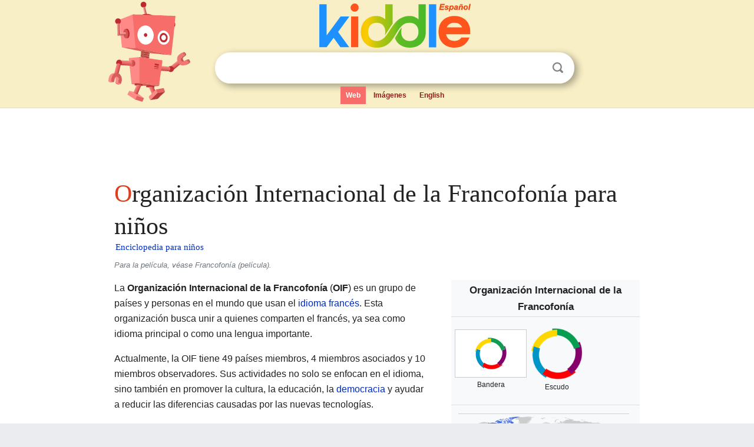

--- FILE ---
content_type: text/html; charset=utf-8
request_url: https://ninos.kiddle.co/Organizaci%C3%B3n_Internacional_de_la_Francofon%C3%ADa
body_size: 14419
content:
<!DOCTYPE html>
<html class="client-nojs" lang="es" dir="ltr">
<head>
<meta name="viewport" content="width=device-width, initial-scale=1.0">
<meta charset="utf-8"/>
<meta name="description" content="Aprender datos sobre Organización Internacional de la Francofonía para niños">
<meta property="og:title" content="Aprender datos sobre Organización Internacional de la Francofonía para niños">
<meta property="og:description" content="Aprender datos sobre Organización Internacional de la Francofonía para niños">
<meta property="og:locale" content="es_ES">
<!--
<PageMap>
<DataObject type="thumbnail">
<Attribute name="src" value="https://ninos.kiddle.co/images/wk/res.jpg"/>
<Attribute name="width" value="150"/>
<Attribute name="height" value="100"/>
</DataObject>
</PageMap>
-->
<link rel="shortcut icon" href="/images/wk/favicon-16x16.png">
<link rel="icon" type="image/png" href="/images/wk/favicon-16x16.png" sizes="16x16">
<link rel="apple-touch-icon" sizes="180x180" href="/images/wk/icon-kiddle.png">
<title>Organización Internacional de la Francofonía para Niños</title>
<link rel="stylesheet" href="/load.php?debug=false&amp;lang=es&amp;modules=mediawiki.page.gallery.styles%7Cskins.minerva.base.reset%2Cstyles%7Cskins.minerva.content.styles%7Cskins.minerva.footerV2.styles%7Cskins.minerva.tablet.styles&amp;only=styles&amp;skin=minerva"/>
<meta name="ResourceLoaderDynamicStyles" content=""/>
<meta name="viewport" content="initial-scale=1.0, user-scalable=yes, minimum-scale=0.25, maximum-scale=5.0, width=device-width"/>
<link rel="canonical" href="https://ninos.kiddle.co/Organizaci%C3%B3n_Internacional_de_la_Francofon%C3%ADa"/>
<meta property="og:url" content="https://ninos.kiddle.co/Organizaci%C3%B3n_Internacional_de_la_Francofon%C3%ADa">
<style> .pre-content h1 {display: block;} .pre-content h1::first-letter {color: #dd3f1e;}  </style>
</head>
<body class="mediawiki ltr sitedir-ltr mw-hide-empty-elt stable skin-minerva action-view feature-footer-v2">

<div id="mw-mf-viewport">
	
	<div id="mw-mf-page-center">
		<div class="header-container" style="background-color: #f8efc6;">
			<div class="header">
<div>

<table style="
    width: 100%;
"><tbody><tr>

<td id="robotcell"><a href="https://es.kiddle.co"><img src="/images/wk/kids-robot.svg" height="170" width="139" alt="robot de la enciclopedia para niños" style="
    height: 170px;
    width: 139px;
    margin-left: 5px;
    margin-right: -10px;
"></a></td>

<td>

  <div class="search_form">
      <form action="https://es.kiddle.co/s.php" id="cse-search-box" method="GET">

<a href="https://es.kiddle.co"><div class="logo-top" style="text-align: center;"><img src="/images/wk/kids_search_engine_es.svg" border="0" height="75" width="257" alt="Kiddle para niños"></div></a>

        <table><tbody><tr>

            
          <td id="search_container" class="active">  
            <table>
              <tbody><tr>
              
                <td class="search_field_clear">
                  <input type="text" name="q" id="q"  size="35" spellcheck="false" autocapitalize="off" autocomplete="off" onfocus="if (this.value == '') { document.getElementById('search_form_input_clear_one').className = 'search_form_input_clear_closed' }
                  			if (this.value != '') { document.getElementById('search_container').className = 'active'; } " onblur="document.getElementById('search_container').className = ''; " onkeydown="document.getElementById('search_form_input_clear_one').className = 'search_form_input_clear_opened';
                  			document.getElementById('search_container').className = 'active';" onkeyup="if (this.value == '') { document.getElementById('search_form_input_clear_one').className = 'search_form_input_clear_closed'
                  	document.getElementById('search_form_input_clear_one').className = 'search_form_input_clear_closed';
                    document.getElementById('search_container').className = 'active'; };">
                </td>
                
                <td class="search_form_input_clear">
                  <button id="search_form_input_clear_one" class="search_form_input_clear_opened" type="button" value="X" onclick="document.getElementById('q').value=''; document.getElementById('q').focus();">Despejar</button>
                </td>
                
                <td class="search_button">
                  <button type="submit" value="Buscar" class="submit s_btn">Buscar</button>
                </td>              
              
              </tr>
            </tbody></table>  
          </td>
        </tr>
<tr>
<td>

<div class="top_menu">
  <ul>
<li class="active"><a href="https://es.kiddle.co">Web</a></li> <li><a href="https://es.kiddle.co/imagenes.php">Imágenes</a></li> <li><a href="https://www.kiddle.co">English</a></li>
  </ul>
</div>

</td>
</tr>
</tbody></table>
      </form>

      <script type="text/javascript">
          var clearbut = document.getElementById('search_form_input_clear_one');
          var searchfield = document.getElementById('q');
		  var submitbtn = document.getElementById('s_btn');
		  var srcx = document.getElementById('search_container');
		  
          if (searchfield.value != '') { clearbut.className = 'search_form_input_clear_opened'; srcx.className = 'active'; }
		  else if (searchfield.value === '') { clearbut.className = 'search_form_input_clear_closed'; srcx.className = ''; }
      </script>
  </div>
</td>
</tr>
</tbody></table>
</div>
</div>
</div>
		<div id="content" class="mw-body">
			<div class="post-content" style="margin-bottom: -20px;">
<script async src="https://pagead2.googlesyndication.com/pagead/js/adsbygoogle.js?client=ca-pub-2806779683782082"
     crossorigin="anonymous"></script>
<ins class="adsbygoogle" 
     style="display:inline-block;min-width:320px;max-width:890px;width:100%;height:110px"
     data-ad-client="ca-pub-2806779683782082"
     data-ad-slot="2481938001"></ins>
<script>
     (adsbygoogle = window.adsbygoogle || []).push({}); 
</script>

</div><div class="pre-content heading-holder"><h1 id="section_0">Organización Internacional de la Francofonía para niños</h1>  <div style="display: block; font-family: 'Linux Libertine','Georgia','Times',serif; font-size: 15px; line-height: 1.3; margin-top: -7px; padding-left: 2px;"><a href="/">Enciclopedia para niños</a></div></div><div id="bodyContent" class="content"><div id="mw-content-text" lang="es" dir="ltr" class="mw-content-ltr"><div class="rellink noprint hatnote">Para la película, véase Francofonía (película).</div>
<table class="infobox geography" style="width: 23em;">
<tr>
<td align="center" style="font-size:120%;" colspan="2"><b>Organización Internacional de la Francofonía</b></td>
</tr>
<tr class="mergedtoprow">
<td class="maptable" colspan="2" style="text-align:center">
<table style="width:100%; background-color:inherit; padding-top:0.4em">
<tr>
<td style="vertical-align:middle"><a href="/Archivo:Flag_of_La_Francophonie.svg" class="image"><img alt="Flag of La Francophonie.svg" src="/images/thumb/2/27/Flag_of_La_Francophonie.svg/120px-Flag_of_La_Francophonie.svg.png" width="120" height="80" class="thumbborder"></a><br>
<span style="font-size:smaller">Bandera</span></td>
<td style="vertical-align:middle"><a href="/Archivo:Emblem_of_La_Francophonie.svg" class="image" title="Escudo de Organización Internacional de la Francofonía"><img alt="Escudo de Organización Internacional de la Francofonía" src="/images/thumb/2/2c/Emblem_of_La_Francophonie.svg/90px-Emblem_of_La_Francophonie.svg.png" width="90" height="89"></a><br>
<span style="font-size:smaller">Escudo</span></td>
</tr>
</table>
</td>
</tr>
<tr>
<td class="maptable" align="center" colspan="2" style="padding: 0em 0.8em 0.4em 0.8em;">
<table style="background: transparent; text-align: left; table-layout: auto; border-collapse: collapse; padding: 0; font-size: 100%; color: var(--color-base, #202122) !important;" cellspacing="0" cellpadding="0">
<tr>
<td colspan="2" style="border-top: solid 1px #ccd2d9; vertical-align: top; text-align: center; font-size: 95%;">
<div class="center">
<div class="floatnone"><a href="/Archivo:La_francophonie_mapa.svg" class="image" title="     Miembro     Miembro asociado     Antiguo Miembro     Observador"><img alt="     Miembro     Miembro asociado     Antiguo Miembro     Observador" src="/images/thumb/a/a8/La_francophonie_mapa.svg/250px-La_francophonie_mapa.svg.png" width="250" height="140"></a></div>
</div>
<br>
<center><span style="margin:0px; padding-bottom:1px; font-size:90%; display:block;"><span style="border: 1px solid; border-color: 1px solid #AAAAAA; background-color:#3F69E2; color:white">    </span> Miembro</span><span style="margin:0px; padding-bottom:1px; font-size:90%; display:block;"><span style="border: 1px solid; border-color: 1px solid #AAAAAA; background-color:#1BCAF9; color:white">    </span> Miembro asociado</span><span style="margin:0px; padding-bottom:1px; font-size:90%; display:block;"><span style="border: 1px solid; border-color: 1px solid #AAAAAA; background-color:#C40000; color:white">    </span> Antiguo Miembro</span><span style="margin:0px; padding-bottom:1px; font-size:90%; display:block;"><span style="border: 1px solid; border-color: 1px solid #AAAAAA; background-color:#00C681; color:white">    </span> Observador</span></center>
</td>
</tr>
<tr>
<td colspan="2"> </td>
</tr>
<tr>
<td style="border-top: solid 1px #ccd2d9; padding: 0.4em 1em 0.4em 0; vertical-align: top; text-align: left;">Sede</td>
<td style="border-top: solid 1px #ccd2d9; padding: 0.4em 1em 0.4em 0; vertical-align: top; text-align: left;"><a href="/Par%C3%ADs" title="París">París</a></td>
</tr>
<tr>
<td style="border-top: solid 1px #ccd2d9; padding: 0.4em 1em 0.4em 0; vertical-align: top; text-align: left;"><a href="/Idioma_oficial" title="Idioma oficial">Idioma oficial</a></td>
<td style="border-top: solid 1px #ccd2d9; padding: 0.4em 1em 0.4em 0; vertical-align: top; text-align: left;"><a href="/Idioma_franc%C3%A9s" title="Idioma francés">Francés</a></td>
</tr>
<tr>
<td style="border-top: solid 1px #ccd2d9; padding: 0.4em 1em 0.4em 0; vertical-align: top; text-align: left;">Tipo</td>
<td style="border-top: solid 1px #ccd2d9; padding: 0.4em 1em 0.4em 0; vertical-align: top; text-align: left;"><a href="/Organismo_internacional" title="Organismo internacional">Organismo internacional</a></td>
</tr>
<tr>
<td style="padding: 0.4em 1em 0.4em 0; vertical-align: top; text-align: left;">
<div style="text-align: left;">Secretario general</div>
</td>
<td style="padding: 0.4em 1em 0.4em 0; vertical-align: top; text-align: left;"><a href="/Louise_Mushikiwabo" title="Louise Mushikiwabo">Louise Mushikiwabo</a></td>
</tr>
<tr>
<td style="border-top: solid 1px #ccd2d9; padding: 0.4em 1em 0.4em 0; vertical-align: top; text-align: left;">Estados miembros</td>
<td style="border-top: solid 1px #ccd2d9; padding: 0.4em 1em 0.4em 0; vertical-align: top; text-align: left;">
<div class="columns" style="-moz-column-count:1; -webkit-column-count:1; column-count:1;">
<div class="mw-collapsible mw-collapsed" style="font-size:95%;border:none; padding: 0;">
<div style="width:100%; font-weight:bold" align="left">Ver lista</div>
<div class="mw-collapsible-content" style="text-align:left;"><b>África</b>
<ul>
<li><span class="flagicon"><a href="/Archivo:Flag_of_Benin.svg" class="image" title="Bandera de Benín"><img alt="Bandera de Benín" src="/images/thumb/0/0a/Flag_of_Benin.svg/20px-Flag_of_Benin.svg.png" width="20" height="13" class="thumbborder"></a> </span><a href="/Ben%C3%ADn" title="Benín">Benín</a></li>
<li><span class="flagicon"><a href="/Archivo:Flag_of_Burkina_Faso.svg" class="image" title="Bandera de Burkina Faso"><img alt="Bandera de Burkina Faso" src="/images/thumb/3/31/Flag_of_Burkina_Faso.svg/20px-Flag_of_Burkina_Faso.svg.png" width="20" height="13" class="thumbborder"></a> </span><a href="/Burkina_Faso" title="Burkina Faso">Burkina Faso</a> (antiguo miembro)</li>
<li><span class="flagicon"><a href="/Archivo:Flag_of_Burundi.svg" class="image" title="Bandera de Burundi"><img alt="Bandera de Burundi" src="/images/thumb/5/50/Flag_of_Burundi.svg/20px-Flag_of_Burundi.svg.png" width="20" height="12" class="thumbborder"></a> </span><a href="/Burundi" title="Burundi">Burundi</a></li>
<li><span class="flagicon"><a href="/Archivo:Flag_of_Chad.svg" class="image" title="Bandera de Chad"><img alt="Bandera de Chad" src="/images/thumb/4/4b/Flag_of_Chad.svg/20px-Flag_of_Chad.svg.png" width="20" height="13" class="thumbborder"></a> </span><a href="/Chad" title="Chad">Chad</a></li>
<li><span class="flagicon"><a href="/Archivo:Flag_of_Cameroon.svg" class="image" title="Bandera de Camerún"><img alt="Bandera de Camerún" src="/images/thumb/4/4f/Flag_of_Cameroon.svg/20px-Flag_of_Cameroon.svg.png" width="20" height="13" class="thumbborder"></a> </span><a href="/Camer%C3%BAn" title="Camerún">Camerún</a></li>
<li><span class="flagicon"><a href="/Archivo:Flag_of_Cape_Verde.svg" class="image" title="Bandera de Cabo Verde"><img alt="Bandera de Cabo Verde" src="/images/thumb/3/38/Flag_of_Cape_Verde.svg/20px-Flag_of_Cape_Verde.svg.png" width="20" height="12" class="thumbborder"></a> </span><a href="/Cabo_Verde" title="Cabo Verde">Cabo Verde</a></li>
<li><span class="flagicon"><a href="/Archivo:Flag_of_the_Comoros.svg" class="image" title="Bandera de Comoras"><img alt="Bandera de Comoras" src="/images/thumb/9/94/Flag_of_the_Comoros.svg/20px-Flag_of_the_Comoros.svg.png" width="20" height="12" class="thumbborder"></a> </span><a href="/Comoras" title="Comoras">Comoras</a></li>
<li><span class="flagicon"><a href="/Archivo:Flag_of_the_Republic_of_the_Congo.svg" class="image" title="Bandera de República del Congo"><img alt="Bandera de República del Congo" src="/images/thumb/9/92/Flag_of_the_Republic_of_the_Congo.svg/20px-Flag_of_the_Republic_of_the_Congo.svg.png" width="20" height="13" class="thumbborder"></a> </span><a href="/Rep%C3%BAblica_del_Congo" title="República del Congo">Rep. del Congo</a></li>
<li><span class="flagicon"><a href="/Archivo:Flag_of_the_Democratic_Republic_of_the_Congo.svg" class="image" title="Bandera de República Democrática del Congo"><img alt="Bandera de República Democrática del Congo" src="/images/thumb/6/6f/Flag_of_the_Democratic_Republic_of_the_Congo.svg/20px-Flag_of_the_Democratic_Republic_of_the_Congo.svg.png" width="20" height="15" class="thumbborder"></a> </span><a href="/Rep%C3%BAblica_Democr%C3%A1tica_del_Congo" title="República Democrática del Congo">Rep. Dem. del Congo</a></li>
<li><span class="flagicon"><a href="/Archivo:Flag_of_C%C3%B4te_d%27Ivoire.svg" class="image" title="Bandera de Costa de Marfil"><img alt="Bandera de Costa de Marfil" src="/images/thumb/f/fe/Flag_of_C%C3%B4te_d%27Ivoire.svg/20px-Flag_of_C%C3%B4te_d%27Ivoire.svg.png" width="20" height="13" class="thumbborder"></a> </span><a href="/Costa_de_Marfil" title="Costa de Marfil">Costa de Marfil</a></li>
<li><span class="flagicon"><a href="/Archivo:Flag_of_Egypt.svg" class="image" title="Bandera de Egipto"><img alt="Bandera de Egipto" src="/images/thumb/f/fe/Flag_of_Egypt.svg/20px-Flag_of_Egypt.svg.png" width="20" height="13" class="thumbborder"></a> </span><a href="/Egipto" title="Egipto">Egipto</a></li>
<li><span class="flagicon"><a href="/Archivo:Flag_of_Gabon.svg" class="image" title="Bandera de Gabón"><img alt="Bandera de Gabón" src="/images/thumb/0/04/Flag_of_Gabon.svg/20px-Flag_of_Gabon.svg.png" width="20" height="15" class="thumbborder"></a> </span><a href="/Gab%C3%B3n" title="Gabón">Gabón</a></li>
<li><span class="flagicon"><a href="/Archivo:Flag_of_Guinea.svg" class="image" title="Bandera de Guinea"><img alt="Bandera de Guinea" src="/images/thumb/e/ed/Flag_of_Guinea.svg/20px-Flag_of_Guinea.svg.png" width="20" height="13" class="thumbborder"></a> </span><a href="/Guinea" title="Guinea">Guinea</a></li>
<li><span class="flagicon"><a href="/Archivo:Flag_of_Guinea-Bissau.svg" class="image" title="Bandera de Guinea-Bisáu"><img alt="Bandera de Guinea-Bisáu" src="/images/thumb/0/01/Flag_of_Guinea-Bissau.svg/20px-Flag_of_Guinea-Bissau.svg.png" width="20" height="10" class="thumbborder"></a> </span><a href="/Guinea-Bis%C3%A1u" title="Guinea-Bisáu">Guinea-Bisáu</a></li>
<li><span class="flagicon"><a href="/Archivo:Flag_of_Equatorial_Guinea.svg" class="image" title="Bandera de Guinea Ecuatorial"><img alt="Bandera de Guinea Ecuatorial" src="/images/thumb/3/31/Flag_of_Equatorial_Guinea.svg/20px-Flag_of_Equatorial_Guinea.svg.png" width="20" height="13" class="thumbborder"></a> </span><a href="/Guinea_Ecuatorial" title="Guinea Ecuatorial">Guinea Ecuatorial</a></li>
<li><span class="flagicon"><a href="/Archivo:Flag_of_Madagascar.svg" class="image" title="Bandera de Madagascar"><img alt="Bandera de Madagascar" src="/images/thumb/b/bc/Flag_of_Madagascar.svg/20px-Flag_of_Madagascar.svg.png" width="20" height="13" class="thumbborder"></a> </span><a href="/Madagascar" title="Madagascar">Madagascar</a></li>
<li><span class="flagicon"><a href="/Archivo:Flag_of_Mali.svg" class="image" title="Bandera de Mali"><img alt="Bandera de Mali" src="/images/thumb/9/92/Flag_of_Mali.svg/20px-Flag_of_Mali.svg.png" width="20" height="13" class="thumbborder"></a> </span><a href="/Mali" title="Mali">Mali</a> (antiguo miembro)</li>
<li><span class="flagicon"><a href="/Archivo:Flag_of_Morocco.svg" class="image" title="Bandera de Marruecos"><img alt="Bandera de Marruecos" src="/images/thumb/2/2c/Flag_of_Morocco.svg/20px-Flag_of_Morocco.svg.png" width="20" height="13" class="thumbborder"></a> </span><a href="/Marruecos" title="Marruecos">Marruecos</a></li>
<li><span class="flagicon"><a href="/Archivo:Flag_of_Mauritius.svg" class="image" title="Bandera de Mauricio"><img alt="Bandera de Mauricio" src="/images/thumb/7/77/Flag_of_Mauritius.svg/20px-Flag_of_Mauritius.svg.png" width="20" height="13" class="thumbborder"></a> </span><a href="/Mauricio" title="Mauricio">Mauricio</a></li>
<li><span class="flagicon"><a href="/Archivo:Flag_of_Mauritania.svg" class="image" title="Bandera de Mauritania"><img alt="Bandera de Mauritania" src="/images/thumb/4/43/Flag_of_Mauritania.svg/20px-Flag_of_Mauritania.svg.png" width="20" height="13" class="thumbborder"></a> </span><a href="/Mauritania" title="Mauritania">Mauritania</a></li>
<li><span class="flagicon"><a href="/Archivo:Flag_of_Niger.svg" class="image" title="Bandera de Niger"><img alt="Bandera de Niger" src="/images/thumb/f/f4/Flag_of_Niger.svg/20px-Flag_of_Niger.svg.png" width="20" height="17" class="thumbborder"></a> </span><a href="/N%C3%ADger" title="Níger">Níger</a> (antiguo miembro)</li>
<li><span class="flagicon"><a href="/Archivo:Flag_of_the_Central_African_Republic.svg" class="image" title="Bandera de la República Centroafricana"><img alt="Bandera de la República Centroafricana" src="/images/thumb/6/6f/Flag_of_the_Central_African_Republic.svg/20px-Flag_of_the_Central_African_Republic.svg.png" width="20" height="13" class="thumbborder"></a> </span><a href="/Rep%C3%BAblica_Centroafricana" title="República Centroafricana">Rep. Centroafricana</a></li>
<li><span class="flagicon"><a href="/Archivo:Flag_of_Rwanda.svg" class="image" title="Bandera de Ruanda"><img alt="Bandera de Ruanda" src="/images/thumb/1/17/Flag_of_Rwanda.svg/20px-Flag_of_Rwanda.svg.png" width="20" height="13" class="thumbborder"></a> </span><a href="/Ruanda" title="Ruanda">Ruanda</a></li>
<li><span class="flagicon"><a href="/Archivo:Flag_of_S%C3%A3o_Tom%C3%A9_and_Pr%C3%ADncipe.svg" class="image" title="Bandera de Santo Tomé y Príncipe"><img alt="Bandera de Santo Tomé y Príncipe" src="/images/thumb/0/0a/Flag_of_S%C3%A3o_Tom%C3%A9_and_Pr%C3%ADncipe.svg/20px-Flag_of_S%C3%A3o_Tom%C3%A9_and_Pr%C3%ADncipe.svg.png" width="20" height="10" class="thumbborder"></a> </span><a href="/Santo_Tom%C3%A9_y_Pr%C3%ADncipe" title="Santo Tomé y Príncipe">Santo Tomé y Príncipe</a></li>
<li><span class="flagicon"><a href="/Archivo:Flag_of_Senegal.svg" class="image" title="Bandera de Senegal"><img alt="Bandera de Senegal" src="/images/thumb/f/fd/Flag_of_Senegal.svg/20px-Flag_of_Senegal.svg.png" width="20" height="13" class="thumbborder"></a> </span><a href="/Senegal" title="Senegal">Senegal</a></li>
<li><span class="flagicon"><a href="/Archivo:Flag_of_the_Seychelles.svg" class="image" title="Bandera de Seychelles"><img alt="Bandera de Seychelles" src="/images/thumb/9/92/Flag_of_the_Seychelles.svg/20px-Flag_of_the_Seychelles.svg.png" width="20" height="10" class="thumbborder"></a> </span><a href="/Seychelles" title="Seychelles">Seychelles</a></li>
<li><span class="flagicon"><a href="/Archivo:Flag_of_Togo_(3-2).svg" class="image" title="Bandera de Togo"><img alt="Bandera de Togo" src="/images/thumb/7/7a/Flag_of_Togo_%283-2%29.svg/20px-Flag_of_Togo_%283-2%29.svg.png" width="20" height="13" class="thumbborder"></a> </span><a href="/Togo" title="Togo">Togo</a></li>
<li><span class="flagicon"><a href="/Archivo:Flag_of_Tunisia.svg" class="image" title="Bandera de Túnez"><img alt="Bandera de Túnez" src="/images/thumb/c/ce/Flag_of_Tunisia.svg/20px-Flag_of_Tunisia.svg.png" width="20" height="13" class="thumbborder"></a> </span><a href="/T%C3%BAnez" title="Túnez">Túnez</a></li>
<li><span class="flagicon"><a href="/Archivo:Flag_of_Djibouti.svg" class="image" title="Bandera de Yibuti"><img alt="Bandera de Yibuti" src="/images/thumb/3/34/Flag_of_Djibouti.svg/20px-Flag_of_Djibouti.svg.png" width="20" height="13" class="thumbborder"></a> </span><a href="/Yibuti" title="Yibuti">Yibuti</a></li>
</ul>
<p><b>América</b></p>
<ul>
<li><span class="flagicon"><a href="/Archivo:Flag_of_Canada.svg" class="image" title="Bandera de Canadá"><img alt="Bandera de Canadá" src="/images/thumb/c/cf/Flag_of_Canada.svg/20px-Flag_of_Canada.svg.png" width="20" height="10" class="thumbborder"></a> </span><a href="/Canad%C3%A1" title="Canadá">Canadá</a></li>
<li><span class="flagicon"><a href="/Archivo:Flag_of_Dominica.svg" class="image" title="Bandera de Dominica"><img alt="Bandera de Dominica" src="/images/thumb/c/c4/Flag_of_Dominica.svg/20px-Flag_of_Dominica.svg.png" width="20" height="10" class="thumbborder"></a> </span><a href="/Dominica" title="Dominica">Dominica</a></li>
<li><span class="flagicon"><a href="/Archivo:Flag_of_Haiti.svg" class="image" title="Bandera de Haití"><img alt="Bandera de Haití" src="/images/thumb/5/56/Flag_of_Haiti.svg/20px-Flag_of_Haiti.svg.png" width="20" height="12" class="thumbborder"></a> </span><a href="/Hait%C3%AD" title="Haití">Haití</a></li>
<li><span class="flagicon"><a href="/Archivo:Flag_of_Saint_Lucia.svg" class="image" title="Bandera de Santa Lucía"><img alt="Bandera de Santa Lucía" src="/images/thumb/9/9f/Flag_of_Saint_Lucia.svg/20px-Flag_of_Saint_Lucia.svg.png" width="20" height="10" class="thumbborder"></a> </span><a href="/Santa_Luc%C3%ADa" title="Santa Lucía">Santa Lucía</a></li>
</ul>
<p><b>Asia</b></p>
<ul>
<li><span class="flagicon"><a href="/Archivo:Flag_of_Cambodia.svg" class="image" title="Bandera de Camboya"><img alt="Bandera de Camboya" src="/images/thumb/8/83/Flag_of_Cambodia.svg/20px-Flag_of_Cambodia.svg.png" width="20" height="13" class="thumbborder"></a> </span><a href="/Camboya" title="Camboya">Camboya</a></li>
<li><span class="flagicon"><a href="/Archivo:Flag_of_Laos.svg" class="image" title="Bandera de Laos"><img alt="Bandera de Laos" src="/images/thumb/5/56/Flag_of_Laos.svg/20px-Flag_of_Laos.svg.png" width="20" height="13" class="thumbborder"></a> </span><a href="/Laos" title="Laos">Laos</a></li>
<li><span class="flagicon"><a href="/Archivo:Flag_of_Lebanon.svg" class="image" title="Bandera de Líbano"><img alt="Bandera de Líbano" src="/images/thumb/5/59/Flag_of_Lebanon.svg/20px-Flag_of_Lebanon.svg.png" width="20" height="13" class="thumbborder"></a> </span><a href="/L%C3%ADbano" title="Líbano">Líbano</a></li>
<li><span class="flagicon"><a href="/Archivo:Flag_of_Thailand.svg" class="image" title="Bandera de Tailandia"><img alt="Bandera de Tailandia" src="/images/thumb/a/a9/Flag_of_Thailand.svg/20px-Flag_of_Thailand.svg.png" width="20" height="13" class="thumbborder"></a> </span><a href="/Tailandia" title="Tailandia">Tailandia</a></li>
<li><span class="flagicon"><a href="/Archivo:Flag_of_Vietnam.svg" class="image" title="Bandera de Vietnam"><img alt="Bandera de Vietnam" src="/images/thumb/2/21/Flag_of_Vietnam.svg/20px-Flag_of_Vietnam.svg.png" width="20" height="13" class="thumbborder"></a> </span><a href="/Vietnam" title="Vietnam">Vietnam</a></li>
</ul>
<p><b>Europa</b></p>
<ul>
<li><span class="flagicon"><a href="/Archivo:Flag_of_Albania.svg" class="image" title="Bandera de Albania"><img alt="Bandera de Albania" src="/images/thumb/3/36/Flag_of_Albania.svg/20px-Flag_of_Albania.svg.png" width="20" height="14" class="thumbborder"></a> </span><a href="/Albania" title="Albania">Albania</a></li>
<li><span class="flagicon"><a href="/Archivo:Flag_of_Andorra.svg" class="image" title="Bandera de Andorra"><img alt="Bandera de Andorra" src="/images/thumb/1/19/Flag_of_Andorra.svg/20px-Flag_of_Andorra.svg.png" width="20" height="14" class="thumbborder"></a> </span><a href="/Andorra" title="Andorra">Andorra</a></li>
<li><span class="flagicon"><a href="/Archivo:Flag_of_Armenia.svg" class="image" title="Bandera de Armenia"><img alt="Bandera de Armenia" src="/images/thumb/2/2f/Flag_of_Armenia.svg/20px-Flag_of_Armenia.svg.png" width="20" height="10" class="thumbborder"></a> </span><a href="/Armenia" title="Armenia">Armenia</a></li>
<li><span class="flagicon"><a href="/Archivo:Flag_of_Belgium_(civil).svg" class="image" title="Bandera de Bélgica"><img alt="Bandera de Bélgica" src="/images/thumb/9/92/Flag_of_Belgium_%28civil%29.svg/20px-Flag_of_Belgium_%28civil%29.svg.png" width="20" height="13" class="thumbborder"></a> </span><a href="/B%C3%A9lgica" title="Bélgica">Bélgica</a></li>
<li><span class="flagicon"><a href="/Archivo:Flag_of_Bulgaria.svg" class="image" title="Bandera de Bulgaria"><img alt="Bandera de Bulgaria" src="/images/thumb/9/9a/Flag_of_Bulgaria.svg/20px-Flag_of_Bulgaria.svg.png" width="20" height="12" class="thumbborder"></a> </span><a href="/Bulgaria" title="Bulgaria">Bulgaria</a></li>
<li><span class="flagicon"><a href="/Archivo:Flag_of_France.svg" class="image" title="Bandera de Francia"><img alt="Bandera de Francia" src="/images/thumb/c/c3/Flag_of_France.svg/20px-Flag_of_France.svg.png" width="20" height="13" class="thumbborder"></a> </span><a href="/Francia" title="Francia">Francia</a></li>
<li><span class="flagicon"><a href="/Archivo:Flag_of_Greece.svg" class="image" title="Bandera de Grecia"><img alt="Bandera de Grecia" src="/images/thumb/5/5c/Flag_of_Greece.svg/20px-Flag_of_Greece.svg.png" width="20" height="13" class="thumbborder"></a> </span><a href="/Grecia" title="Grecia">Grecia</a></li>
<li><span class="flagicon"><a href="/Archivo:Flag_of_Luxembourg.svg" class="image" title="Bandera de Luxemburgo"><img alt="Bandera de Luxemburgo" src="/images/thumb/d/da/Flag_of_Luxembourg.svg/20px-Flag_of_Luxembourg.svg.png" width="20" height="12" class="thumbborder"></a> </span><a href="/Luxemburgo" title="Luxemburgo">Luxemburgo</a></li>
<li><span class="flagicon"><a href="/Archivo:Flag_of_North_Macedonia.svg" class="image" title="Bandera de Macedonia del Norte"><img alt="Bandera de Macedonia del Norte" src="/images/thumb/7/79/Flag_of_North_Macedonia.svg/20px-Flag_of_North_Macedonia.svg.png" width="20" height="10" class="thumbborder"></a> </span><a href="/Macedonia_del_Norte" title="Macedonia del Norte">Macedonia del Norte</a></li>
<li><span class="flagicon"><a href="/Archivo:Flag_of_Moldova.svg" class="image" title="Bandera de Moldavia"><img alt="Bandera de Moldavia" src="/images/thumb/2/27/Flag_of_Moldova.svg/20px-Flag_of_Moldova.svg.png" width="20" height="10" class="thumbborder"></a> </span><a href="/Moldavia" title="Moldavia">Moldavia</a></li>
<li><span class="flagicon"><a href="/Archivo:Flag_of_Monaco.svg" class="image" title="Bandera de Mónaco"><img alt="Bandera de Mónaco" src="/images/thumb/e/ea/Flag_of_Monaco.svg/20px-Flag_of_Monaco.svg.png" width="20" height="16" class="thumbborder"></a> </span><a href="/M%C3%B3naco" title="Mónaco">Mónaco</a></li>
<li><span class="flagicon"><a href="/Archivo:Flag_of_Romania.svg" class="image" title="Bandera de Rumania"><img alt="Bandera de Rumania" src="/images/thumb/7/73/Flag_of_Romania.svg/20px-Flag_of_Romania.svg.png" width="20" height="13" class="thumbborder"></a> </span><a href="/Rumania" title="Rumania">Rumania</a></li>
<li><span class="flagicon"><a href="/Archivo:Flag_of_Switzerland.svg" class="image" title="Bandera de Suiza"><img alt="Bandera de Suiza" src="/images/thumb/f/f3/Flag_of_Switzerland.svg/20px-Flag_of_Switzerland.svg.png" width="20" height="20" class="thumbborder"></a> </span><a href="/Suiza" title="Suiza">Suiza</a></li>
</ul>
<p><b>Oceanía</b></p>
<ul>
<li><span class="flagicon"><a href="/Archivo:Flag_of_Vanuatu.svg" class="image" title="Bandera de Vanuatu"><img alt="Bandera de Vanuatu" src="/images/thumb/b/bc/Flag_of_Vanuatu.svg/20px-Flag_of_Vanuatu.svg.png" width="20" height="12" class="thumbborder"></a> </span><a href="/Vanuatu" title="Vanuatu">Vanuatu</a></li>
</ul>
</div>
</div>
</div>
</td>
</tr>
<tr>
<td style="vertical-align: top; text-align: left;"> • Miembros asociados</td>
<td style="vertical-align: top; text-align: left;">
<div class="columns" style="-moz-column-count:1; -webkit-column-count:1; column-count:1;">
<div class="mw-collapsible mw-collapsed" style="font-size:95%;border:none; padding: 0;">
<div style="width:100%; font-weight:bold" align="left">Ver lista</div>
<div class="mw-collapsible-content" style="text-align:left;"><b>África</b>
<ul>
<li><span class="flagicon"><a href="/Archivo:Flag_of_Ghana.svg" class="image" title="Bandera de Ghana"><img alt="Bandera de Ghana" src="/images/thumb/1/19/Flag_of_Ghana.svg/20px-Flag_of_Ghana.svg.png" width="20" height="13" class="thumbborder"></a> </span><a href="/Ghana" title="Ghana">Ghana</a></li>
</ul>
<p><b>Asia</b></p>
<ul>
<li><span class="flagicon"><a href="/Archivo:Flag_of_Qatar.svg" class="image" title="Bandera de Catar"><img alt="Bandera de Catar" src="/images/thumb/6/65/Flag_of_Qatar.svg/20px-Flag_of_Qatar.svg.png" width="20" height="8" class="thumbborder"></a> </span><a href="/Catar" title="Catar">Catar</a></li>
<li><span class="flagicon"><a href="/Archivo:Flag_of_the_United_Arab_Emirates.svg" class="image" title="Bandera de Emiratos Árabes Unidos"><img alt="Bandera de Emiratos Árabes Unidos" src="/images/thumb/c/cb/Flag_of_the_United_Arab_Emirates.svg/20px-Flag_of_the_United_Arab_Emirates.svg.png" width="20" height="10" class="thumbborder"></a> </span><a href="/Emiratos_%C3%81rabes_Unidos" title="Emiratos Árabes Unidos">Emiratos Árabes Unidos</a></li>
</ul>
<p><b>Europa</b></p>
<ul>
<li><span class="flagicon"><a href="/Archivo:Flag_of_Cyprus.svg" class="image" title="Bandera de Chipre"><img alt="Bandera de Chipre" src="/images/thumb/d/d4/Flag_of_Cyprus.svg/20px-Flag_of_Cyprus.svg.png" width="20" height="13" class="thumbborder"></a> </span><a href="/Chipre" title="Chipre">Chipre</a></li>
<li><span class="flagicon"><a href="/Archivo:Flag_of_Kosovo.svg" class="image" title="Bandera de Kosovo"><img alt="Bandera de Kosovo" src="/images/thumb/1/1f/Flag_of_Kosovo.svg/20px-Flag_of_Kosovo.svg.png" width="20" height="14" class="thumbborder"></a> </span><a href="/Kosovo" title="Kosovo">Kosovo</a></li>
<li><span class="flagicon"><a href="/Archivo:Flag_of_Serbia.svg" class="image" title="Bandera de Serbia"><img alt="Bandera de Serbia" src="/images/thumb/f/ff/Flag_of_Serbia.svg/20px-Flag_of_Serbia.svg.png" width="20" height="13" class="thumbborder"></a> </span><a href="/Serbia" title="Serbia">Serbia</a></li>
</ul>
<p><b>Oceanía</b></p>
<ul>
<li><span class="flagicon"><a href="/Archivo:Pro-Independence_Flag_of_New_Caledonia.svg" class="image" title="Bandera de Nueva Caledonia"><img alt="Bandera de Nueva Caledonia" src="/images/thumb/8/88/Pro-Independence_Flag_of_New_Caledonia.svg/20px-Pro-Independence_Flag_of_New_Caledonia.svg.png" width="20" height="10" class="thumbborder"></a> </span><a href="/Nueva_Caledonia" title="Nueva Caledonia">Nueva Caledonia</a></li>
</ul>
</div>
</div>
</div>
</td>
</tr>
<tr>
<td style="vertical-align: top; text-align: left;"> • Observadores</td>
<td style="vertical-align: top; text-align: left;">
<div class="columns" style="-moz-column-count:1; -webkit-column-count:1; column-count:1;">
<div class="mw-collapsible mw-collapsed" style="font-size:95%;border:none; padding: 0;">
<div style="width:100%; font-weight:bold" align="left">Ver lista</div>
<div class="mw-collapsible-content" style="text-align:left;"><b>África</b>
<ul>
<li><span class="flagicon"><a href="/Archivo:Flag_of_The_Gambia.svg" class="image" title="Bandera de Gambia"><img alt="Bandera de Gambia" src="/images/thumb/7/77/Flag_of_The_Gambia.svg/20px-Flag_of_The_Gambia.svg.png" width="20" height="13" class="thumbborder"></a> </span><a href="/Gambia" title="Gambia">Gambia</a></li>
<li><span class="flagicon"><a href="/Archivo:Flag_of_Mozambique.svg" class="image" title="Bandera de Mozambique"><img alt="Bandera de Mozambique" src="/images/thumb/d/d0/Flag_of_Mozambique.svg/20px-Flag_of_Mozambique.svg.png" width="20" height="13" class="thumbborder"></a> </span><a href="/Mozambique" title="Mozambique">Mozambique</a></li>
</ul>
<p><b>América</b></p>
<ul>
<li><span class="flagicon"><a href="/Archivo:Flag_of_Argentina.svg" class="image" title="Bandera de Argentina"><img alt="Bandera de Argentina" src="/images/thumb/1/1a/Flag_of_Argentina.svg/20px-Flag_of_Argentina.svg.png" width="20" height="13" class="thumbborder"></a> </span><a href="/Argentina" title="Argentina">Argentina</a></li>
<li><span class="flagicon"><a href="/Archivo:Flag_of_Chile.svg" class="image" title="Bandera de Chile"><img alt="Bandera de Chile" src="/images/thumb/7/78/Flag_of_Chile.svg/20px-Flag_of_Chile.svg.png" width="20" height="13" class="thumbborder"></a> </span><a href="/Chile" title="Chile">Chile</a></li>
<li><span class="flagicon"><a href="/Archivo:Flag_of_Costa_Rica.svg" class="image" title="Bandera de Costa Rica"><img alt="Bandera de Costa Rica" src="/images/thumb/f/f2/Flag_of_Costa_Rica.svg/20px-Flag_of_Costa_Rica.svg.png" width="20" height="12" class="thumbborder"></a> </span><a href="/Costa_Rica" title="Costa Rica">Costa Rica</a></li>
<li><span class="flagicon"><a href="/Archivo:Flag_of_the_United_States.svg" class="image" title="Bandera de Estados Unidos"><img alt="Bandera de Estados Unidos" src="/images/thumb/a/a4/Flag_of_the_United_States.svg/20px-Flag_of_the_United_States.svg.png" width="20" height="11" class="thumbborder"></a> </span><a href="/Estados_Unidos" title="Estados Unidos">Estados Unidos</a></li>
<li><span class="flagicon"><a href="/Archivo:Flag_of_Haiti.svg" class="image" title="Bandera de Haití"><img alt="Bandera de Haití" src="/images/thumb/5/56/Flag_of_Haiti.svg/20px-Flag_of_Haiti.svg.png" width="20" height="12" class="thumbborder"></a> </span><a href="/Hait%C3%AD" title="Haití">Haití</a></li>
<li><span class="flagicon"><a href="/Archivo:Flag_of_Mexico.svg" class="image" title="Bandera de México"><img alt="Bandera de México" src="/images/thumb/f/fc/Flag_of_Mexico.svg/20px-Flag_of_Mexico.svg.png" width="20" height="11" class="thumbborder"></a> </span><a href="/M%C3%A9xico" title="México">México</a></li>
<li><span class="flagicon"><a href="/Archivo:Flag_of_the_Dominican_Republic.svg" class="image" title="Bandera de la República Dominicana"><img alt="Bandera de la República Dominicana" src="/images/thumb/9/9f/Flag_of_the_Dominican_Republic.svg/20px-Flag_of_the_Dominican_Republic.svg.png" width="20" height="13" class="thumbborder"></a> </span><a href="/Rep%C3%BAblica_Dominicana" title="República Dominicana">Rep. Dominicana</a></li>
<li><span class="flagicon"><a href="/Archivo:Flag_of_Uruguay.svg" class="image" title="Bandera de Uruguay"><img alt="Bandera de Uruguay" src="/images/thumb/f/fe/Flag_of_Uruguay.svg/20px-Flag_of_Uruguay.svg.png" width="20" height="13" class="thumbborder"></a> </span><a href="/Uruguay" title="Uruguay">Uruguay</a></li>
</ul>
<p><b>Asia</b></p>
<ul>
<li><span class="flagicon"><a href="/Archivo:Flag_of_South_Korea.svg" class="image" title="Bandera de Corea del Sur"><img alt="Bandera de Corea del Sur" src="/images/thumb/0/09/Flag_of_South_Korea.svg/20px-Flag_of_South_Korea.svg.png" width="20" height="13" class="thumbborder"></a> </span><a href="/Corea_del_Sur" title="Corea del Sur">Corea del Sur</a></li>
</ul>
<p><b>Europa</b></p>
<ul>
<li><span class="flagicon"><a href="/Archivo:Flag_of_Austria.svg" class="image" title="Bandera de Austria"><img alt="Bandera de Austria" src="/images/thumb/4/41/Flag_of_Austria.svg/20px-Flag_of_Austria.svg.png" width="20" height="13" class="thumbborder"></a> </span><a href="/Austria" title="Austria">Austria</a></li>
<li><span class="flagicon"><a href="/Archivo:Flag_of_Bosnia_and_Herzegovina.svg" class="image" title="Bandera de Bosnia y Herzegovina"><img alt="Bandera de Bosnia y Herzegovina" src="/images/thumb/b/bf/Flag_of_Bosnia_and_Herzegovina.svg/20px-Flag_of_Bosnia_and_Herzegovina.svg.png" width="20" height="10" class="thumbborder"></a> </span><a href="/Bosnia_y_Herzegovina" title="Bosnia y Herzegovina">Bosnia y Herzegovina</a></li>
<li><span class="flagicon"><a href="/Archivo:Flag_of_Croatia.svg" class="image" title="Bandera de Croacia"><img alt="Bandera de Croacia" src="/images/thumb/1/1b/Flag_of_Croatia.svg/20px-Flag_of_Croatia.svg.png" width="20" height="10" class="thumbborder"></a> </span><a href="/Croacia" title="Croacia">Croacia</a></li>
<li><span class="flagicon"><a href="/Archivo:Flag_of_Slovakia.svg" class="image" title="Bandera de Eslovaquia"><img alt="Bandera de Eslovaquia" src="/images/thumb/e/e6/Flag_of_Slovakia.svg/20px-Flag_of_Slovakia.svg.png" width="20" height="13" class="thumbborder"></a> </span><a href="/Eslovaquia" title="Eslovaquia">Eslovaquia</a></li>
<li><span class="flagicon"><a href="/Archivo:Flag_of_Slovenia.svg" class="image" title="Bandera de Eslovenia"><img alt="Bandera de Eslovenia" src="/images/thumb/f/f0/Flag_of_Slovenia.svg/20px-Flag_of_Slovenia.svg.png" width="20" height="10" class="thumbborder"></a> </span><a href="/Eslovenia" title="Eslovenia">Eslovenia</a></li>
<li><span class="flagicon"><a href="/Archivo:Flag_of_Estonia.svg" class="image" title="Bandera de Estonia"><img alt="Bandera de Estonia" src="/images/thumb/8/8f/Flag_of_Estonia.svg/20px-Flag_of_Estonia.svg.png" width="20" height="13" class="thumbborder"></a> </span><a href="/Estonia" title="Estonia">Estonia</a></li>
<li><span class="flagicon"><a href="/Archivo:Flag_of_Georgia.svg" class="image" title="Bandera de Georgia"><img alt="Bandera de Georgia" src="/images/thumb/0/0f/Flag_of_Georgia.svg/20px-Flag_of_Georgia.svg.png" width="20" height="13" class="thumbborder"></a> </span><a href="/Georgia" title="Georgia">Georgia</a></li>
<li><span class="flagicon"><a href="/Archivo:Flag_of_Hungary.svg" class="image" title="Bandera de Hungría"><img alt="Bandera de Hungría" src="/images/thumb/c/c1/Flag_of_Hungary.svg/20px-Flag_of_Hungary.svg.png" width="20" height="10" class="thumbborder"></a> </span><a href="/Hungr%C3%ADa" title="Hungría">Hungría</a></li>
<li><span class="flagicon"><a href="/Archivo:Flag_of_Ireland.svg" class="image" title="Bandera de Irlanda"><img alt="Bandera de Irlanda" src="/images/thumb/4/45/Flag_of_Ireland.svg/20px-Flag_of_Ireland.svg.png" width="20" height="10" class="thumbborder"></a> </span><a href="/Irlanda" title="Irlanda">Irlanda</a></li>
<li><span class="flagicon"><a href="/Archivo:Flag_of_Latvia.svg" class="image" title="Bandera de Letonia"><img alt="Bandera de Letonia" src="/images/thumb/8/84/Flag_of_Latvia.svg/20px-Flag_of_Latvia.svg.png" width="20" height="10" class="thumbborder"></a> </span><a href="/Letonia" title="Letonia">Letonia</a></li>
<li><span class="flagicon"><a href="/Archivo:Flag_of_Lithuania.svg" class="image" title="Bandera de Lituania"><img alt="Bandera de Lituania" src="/images/thumb/1/11/Flag_of_Lithuania.svg/20px-Flag_of_Lithuania.svg.png" width="20" height="12" class="thumbborder"></a> </span><a href="/Lituania" title="Lituania">Lituania</a></li>
<li><span class="flagicon"><a href="/Archivo:Flag_of_Montenegro.svg" class="image" title="Bandera de Montenegro"><img alt="Bandera de Montenegro" src="/images/thumb/6/64/Flag_of_Montenegro.svg/20px-Flag_of_Montenegro.svg.png" width="20" height="10" class="thumbborder"></a> </span><a href="/Montenegro" title="Montenegro">Montenegro</a></li>
<li><span class="flagicon"><a href="/Archivo:Flag_of_Poland.svg" class="image" title="Bandera de Polonia"><img alt="Bandera de Polonia" src="/images/thumb/1/12/Flag_of_Poland.svg/20px-Flag_of_Poland.svg.png" width="20" height="13" class="thumbborder"></a> </span><a href="/Polonia" title="Polonia">Polonia</a></li>
<li><span class="flagicon"><a href="/Archivo:Flag_of_the_Czech_Republic.svg" class="image" title="Bandera de República Checa"><img alt="Bandera de República Checa" src="/images/thumb/c/cb/Flag_of_the_Czech_Republic.svg/20px-Flag_of_the_Czech_Republic.svg.png" width="20" height="13" class="thumbborder"></a> </span><a href="/Rep%C3%BAblica_Checa" title="República Checa">Rep. Checa</a></li>
<li><span class="flagicon"><a href="/Archivo:Flag_of_Ukraine.svg" class="image" title="Bandera de Ucrania"><img alt="Bandera de Ucrania" src="/images/thumb/4/49/Flag_of_Ukraine.svg/20px-Flag_of_Ukraine.svg.png" width="20" height="13" class="thumbborder"></a> </span><a href="/Ucrania" title="Ucrania">Ucrania</a></li>
</ul>
</div>
</div>
</div>
</td>
</tr>
<tr>
<td style="border-top: solid 1px #ccd2d9; padding: 0.4em 1em 0.4em 0; vertical-align: top; text-align: left;"><a href="/%C3%81rea" title="Área">Superficie</a><br>
 • Total</td>
<td style="border-top: solid 1px #ccd2d9; padding: 0.4em 1em 0.4em 0; vertical-align: top; text-align: left;"><br>
28,223,185 <a href="/Kil%C3%B3metro_cuadrado" title="Kilómetro cuadrado">km²</a></td>
</tr>
<tr>
<td style="border-top: solid 1px #ccd2d9; padding: 0.4em 1em 0.4em 0; vertical-align: top; text-align: left;"><a href="/Poblaci%C3%B3n" title="Población">Población</a><br>
 • Total<br>
 • <a href="/Densidad_de_poblaci%C3%B3n" title="Densidad de población">Densidad</a></td>
<td style="border-top: solid 1px #ccd2d9; padding: 0.4em 1em 0.4em 0; vertical-align: top; text-align: left;"><br>
1,000,000,000<br>
36.0 hab/km<sup>2</sup></td>
</tr>
<tr>
<td style="border-top: solid 1px #ccd2d9; padding: 0.4em 1em 0.4em 0; vertical-align: top; text-align: left;"><a href="/Sitio_web" title="Sitio web">Sitio web</a></td>
<td style="border-top: solid 1px #ccd2d9; padding: 0.4em 1em 0.4em 0; vertical-align: top; text-align: left;"><span class="url"><span style="word-break:break-word;">www.francophonie.org</span></span></td>
<td></td>
</tr>
</table>
</td>
</tr>
</table>
<p>La <b>Organización Internacional de la Francofonía</b> (<b>OIF</b>) es un grupo de países y personas en el mundo que usan el <a href="/Idioma_franc%C3%A9s" title="Idioma francés">idioma francés</a>. Esta organización busca unir a quienes comparten el francés, ya sea como idioma principal o como una lengua importante.</p>
<p>Actualmente, la OIF tiene 49 países miembros, 4 miembros asociados y 10 miembros observadores. Sus actividades no solo se enfocan en el idioma, sino también en promover la cultura, la educación, la <a href="/Democracia" title="Democracia">democracia</a> y ayudar a reducir las diferencias causadas por las nuevas tecnologías.</p>
<p>La OIF organiza Cumbres de jefes de Estado y de Gobierno cada dos años. También tiene una Conferencia de Ministros y una Comisión Permanente que se encarga de las decisiones diarias. Desde 2019, la Secretaria General de la Francofonía es <a href="/Louise_Mushikiwabo" title="Louise Mushikiwabo">Louise Mushikiwabo</a>. En enero de 2021, el Parlamento de Cataluña se unió como miembro asociado.</p>
<p></p>
<div id="toc" class="toc">
<div id="toctitle">
<h2>Contenido</h2>
</div>
<ul>
<li class="toclevel-1 tocsection-1"><a href="#Historia_de_la_Francofon.C3.ADa"><span class="toctext">Historia de la Francofonía</span></a></li>
<li class="toclevel-1 tocsection-2"><a href="#.C2.BFC.C3.B3mo_funciona_la_OIF.3F"><span class="toctext">¿Cómo funciona la OIF?</span></a></li>
<li class="toclevel-1 tocsection-3"><a href="#Valores_y_principios_de_la_Francofon.C3.ADa"><span class="toctext">Valores y principios de la Francofonía</span></a></li>
<li class="toclevel-1 tocsection-4"><a href="#.C2.BFD.C3.B3nde_se_habla_franc.C3.A9s_en_el_mundo.3F"><span class="toctext">¿Dónde se habla francés en el mundo?</span></a></li>
<li class="toclevel-1 tocsection-5"><a href="#Juegos_de_la_Francofon.C3.ADa"><span class="toctext">Juegos de la Francofonía</span></a></li>
<li class="toclevel-1 tocsection-6"><a href="#Galer.C3.ADa_de_im.C3.A1genes"><span class="toctext">Galería de imágenes</span></a></li>
<li class="toclevel-1 tocsection-7"><a href="#V.C3.A9ase_tambi.C3.A9n"><span class="toctext">Véase también</span></a></li>
</ul>
</div>
<p></p>
<h2><span class="mw-headline" id="Historia_de_la_Francofon.C3.ADa">Historia de la Francofonía</span></h2>
<p>La Organización Internacional de la Francofonía se creó el 20 de marzo de 1970 en <a href="/Niamey" title="Niamey">Niamey</a>, <a href="/N%C3%ADger" title="Níger">Níger</a>. La idea principal vino de países de <a href="/%C3%81frica" title="África">África</a> donde se habla francés. Algunos de los líderes que impulsaron su creación fueron <a href="/Habib_Burguiba" title="Habib Burguiba">Habib Bourguiba</a> de <a href="/T%C3%BAnez" title="Túnez">Túnez</a>, <a href="/Norodom_Sihanouk" title="Norodom Sihanouk">Norodom Sihanouk</a> de <a href="/Camboya" title="Camboya">Camboya</a>, <a href="/Hamani_Diori" title="Hamani Diori">Hamani Diori</a> de Níger, Charles Helou de <a href="/L%C3%ADbano" title="Líbano">Líbano</a> y <a href="/L%C3%A9opold_S%C3%A9dar_Senghor" title="Léopold Sédar Senghor">Léopold Sédar Senghor</a> de <a href="/Senegal" title="Senegal">Senegal</a>.</p><div class="thumb tleft"><div class="thumbinner" style="width:302px;">
<script async src="https://pagead2.googlesyndication.com/pagead/js/adsbygoogle.js?client=ca-pub-2806779683782082"
     crossorigin="anonymous"></script>
<ins class="adsbygoogle" 
     style="display:inline-block;width:300px;height:250px"
     data-ad-client="ca-pub-2806779683782082"
     data-ad-slot="4319964985">
</ins>
<script>
     (adsbygoogle = window.adsbygoogle || []).push({}); 
</script>
</div></div>
<p>La sede principal de la OIF está en <a href="/Par%C3%ADs" title="París">París</a>. La organización agrupa a países que tienen un vínculo cultural con el francés. Es importante saber que no todos los países donde el francés es idioma oficial lo tienen como lengua materna. En muchos lugares, el francés es una lengua importante para la cultura o para ciertas partes de la sociedad.</p>
<p>En 2008, la Francofonía estaba formada por 49 países miembros. Estos países representan el 10% de la población mundial. En septiembre de 2024, Guinea volvió a unirse a la OIF después de un periodo de cambios en su gobierno. Sin embargo, en marzo de 2025, Níger, Burkina Faso y Mali anunciaron que dejarían de ser parte de la OIF.</p>
<h2><span class="mw-headline" id=".C2.BFC.C3.B3mo_funciona_la_OIF.3F">¿Cómo funciona la OIF?</span></h2>
<p>La OIF trabaja con varias agencias internacionales para llevar a cabo sus proyectos. Estas agencias tienen un presupuesto conjunto de 230 millones de euros. Algunas de las agencias más importantes son:</p>
<ul>
<li>La Agencia Intergubernamental de la Francofonía.</li>
<li>La Agencia Universitaria de la Francofonía, que apoya la educación superior.</li>
<li>La Asociación Internacional de Alcaldes y Responsables de Grandes Ciudades Francófonas.</li>
</ul>
<h2><span class="mw-headline" id="Valores_y_principios_de_la_Francofon.C3.ADa">Valores y principios de la Francofonía</span></h2>
<p>La Francofonía se basa en principios y valores importantes, como:</p>
<ul>
<li>La <a href="/Democracia" title="Democracia">democracia</a> y el respeto a los <a href="/Derechos_humanos" title="Derechos humanos">derechos humanos</a>.</li>
<li>La promoción y el respeto de la diversidad cultural y lingüística.</li>
<li>La <a href="/Solidaridad" title="Solidaridad">solidaridad</a> y el <a href="/Desarrollo_sostenible" title="Desarrollo sostenible">desarrollo sostenible</a>, que busca mejorar la vida de las personas sin dañar el planeta.</li>
</ul>
<p>La palabra "Francofonía" fue creada por Onésime Reclus.</p>
<h2><span class="mw-headline" id=".C2.BFD.C3.B3nde_se_habla_franc.C3.A9s_en_el_mundo.3F">¿Dónde se habla francés en el mundo?</span></h2>
<p>El francés es hablado por 321 millones de personas en todo el planeta. Es la quinta lengua más hablada del mundo y la segunda con más países donde se usa a diario (38 países). Se habla en todos los continentes, pero es más común en:</p>
<ul>
<li><b>África:</b> Especialmente en el <a href="/%C3%81frica_subsahariana" title="África subsahariana">África Subsahariana</a> y el <a href="/Magreb" title="Magreb">Magreb</a>.</li>
<li><b>Europa occidental:</b> Principalmente en la región de la antigua <a href="/Galia" title="Galia">Galia</a>.</li>
<li><b>Norteamérica oriental:</b> En <a href="/Quebec" title="Quebec">Quebec</a> y otras zonas de <a href="/Canad%C3%A1" title="Canadá">Canadá</a>.</li>
<li><b>Partes de las Antillas o el Mar Caribe:</b> Como en el oeste de la <a href="/La_Espa%C3%B1ola" title="La Española">Isla La Española</a> y en las Islas de Barlovento.</li>
<li><b>Partes de Oceanía:</b> En la <a href="/Melanesia" title="Melanesia">Melanesia</a> y la <a href="/Polinesia" title="Polinesia">Polinesia</a>.</li>
</ul>
<h2><span class="mw-headline" id="Juegos_de_la_Francofon.C3.ADa">Juegos de la Francofonía</span></h2>
<p>Los Juegos de la Francofonía son un evento que combina deportes y arte. Se realizan cada cuatro años desde 1989. Son parecidos a los Juegos de la Mancomunidad Británica. En estos juegos participan atletas y artistas de los países miembros de la Francofonía, como <a href="/Canad%C3%A1" title="Canadá">Canadá</a>, <a href="/B%C3%A9lgica" title="Bélgica">Bélgica</a>, <a href="/Guinea_Ecuatorial" title="Guinea Ecuatorial">Guinea Ecuatorial</a> y <a href="/Suiza" title="Suiza">Suiza</a>. ¡Pueden participar hasta 3.000 atletas!</p>
<h2><span class="mw-headline" id="Galer.C3.ADa_de_im.C3.A1genes">Galería de imágenes</span></h2>
<ul class="gallery mw-gallery-traditional">
<li class="gallerybox" style="width: 155px; max-width: 100% !important;">
<div style="width: 155px; max-width: 100% !important;">
<div class="thumb" style="width: 150px; max-width: 100% !important;">
<div style="margin:35px auto;"><a href="/Archivo:Flag_of_Benin.svg" class="image"><img alt="Flag of Benin" src="/images/thumb/0/0a/Flag_of_Benin.svg/120px-Flag_of_Benin.svg.png" width="120" height="80"></a></div>
</div>
<div class="gallerytext">
<p>Bandera de Benín</p>
</div>
</div>
</li>
<li class="gallerybox" style="width: 155px; max-width: 100% !important;">
<div style="width: 155px; max-width: 100% !important;">
<div class="thumb" style="width: 150px; max-width: 100% !important;">
<div style="margin:35px auto;"><a href="/Archivo:Flag_of_Burkina_Faso.svg" class="image"><img alt="Flag of Burkina Faso" src="/images/thumb/3/31/Flag_of_Burkina_Faso.svg/120px-Flag_of_Burkina_Faso.svg.png" width="120" height="80"></a></div>
</div>
<div class="gallerytext">
<p>Bandera de Burkina Faso</p>
</div>
</div>
</li>
<li class="gallerybox" style="width: 155px; max-width: 100% !important;">
<div style="width: 155px; max-width: 100% !important;">
<div class="thumb" style="width: 150px; max-width: 100% !important;">
<div style="margin:39px auto;"><a href="/Archivo:Flag_of_Burundi.svg" class="image"><img alt="Flag of Burundi" src="/images/thumb/5/50/Flag_of_Burundi.svg/120px-Flag_of_Burundi.svg.png" width="120" height="72"></a></div>
</div>
<div class="gallerytext">
<p>Bandera de Burundi</p>
</div>
</div>
</li>
<li class="gallerybox" style="width: 155px; max-width: 100% !important;">
<div style="width: 155px; max-width: 100% !important;">
<div class="thumb" style="width: 150px; max-width: 100% !important;">
<div style="margin:35px auto;"><a href="/Archivo:Flag_of_Chad.svg" class="image"><img alt="Flag of Chad" src="/images/thumb/4/4b/Flag_of_Chad.svg/120px-Flag_of_Chad.svg.png" width="120" height="80"></a></div>
</div>
<div class="gallerytext">
<p>Bandera de Chad</p>
</div>
</div>
</li>
<li class="gallerybox" style="width: 155px; max-width: 100% !important;">
<div style="width: 155px; max-width: 100% !important;">
<div class="thumb" style="width: 150px; max-width: 100% !important;">
<div style="margin:35px auto;"><a href="/Archivo:Flag_of_Cameroon.svg" class="image"><img alt="Flag of Cameroon" src="/images/thumb/4/4f/Flag_of_Cameroon.svg/120px-Flag_of_Cameroon.svg.png" width="120" height="80"></a></div>
</div>
<div class="gallerytext">
<p>Bandera de Camerún</p>
</div>
</div>
</li>
<li class="gallerybox" style="width: 155px; max-width: 100% !important;">
<div style="width: 155px; max-width: 100% !important;">
<div class="thumb" style="width: 150px; max-width: 100% !important;">
<div style="margin:39.5px auto;"><a href="/Archivo:Flag_of_Cape_Verde.svg" class="image"><img alt="Flag of Cape Verde" src="/images/thumb/3/38/Flag_of_Cape_Verde.svg/120px-Flag_of_Cape_Verde.svg.png" width="120" height="71"></a></div>
</div>
<div class="gallerytext">
<p>Bandera de Cabo Verde</p>
</div>
</div>
</li>
<li class="gallerybox" style="width: 155px; max-width: 100% !important;">
<div style="width: 155px; max-width: 100% !important;">
<div class="thumb" style="width: 150px; max-width: 100% !important;">
<div style="margin:39px auto;"><a href="/Archivo:Flag_of_the_Comoros.svg" class="image"><img alt="Flag of the Comoros" src="/images/thumb/9/94/Flag_of_the_Comoros.svg/120px-Flag_of_the_Comoros.svg.png" width="120" height="72"></a></div>
</div>
<div class="gallerytext">
<p>Bandera de Comoras</p>
</div>
</div>
</li>
<li class="gallerybox" style="width: 155px; max-width: 100% !important;">
<div style="width: 155px; max-width: 100% !important;">
<div class="thumb" style="width: 150px; max-width: 100% !important;">
<div style="margin:35px auto;"><a href="/Archivo:Flag_of_the_Republic_of_the_Congo.svg" class="image"><img alt="Flag of the Republic of the Congo" src="/images/thumb/9/92/Flag_of_the_Republic_of_the_Congo.svg/120px-Flag_of_the_Republic_of_the_Congo.svg.png" width="120" height="80"></a></div>
</div>
<div class="gallerytext">
<p>Bandera de República del Congo</p>
</div>
</div>
</li>
<li class="gallerybox" style="width: 155px; max-width: 100% !important;">
<div style="width: 155px; max-width: 100% !important;">
<div class="thumb" style="width: 150px; max-width: 100% !important;">
<div style="margin:30px auto;"><a href="/Archivo:Flag_of_the_Democratic_Republic_of_the_Congo.svg" class="image"><img alt="Flag of the Democratic Republic of the Congo" src="/images/thumb/6/6f/Flag_of_the_Democratic_Republic_of_the_Congo.svg/120px-Flag_of_the_Democratic_Republic_of_the_Congo.svg.png" width="120" height="90"></a></div>
</div>
<div class="gallerytext">
<p>Bandera de República Democrática del Congo</p>
</div>
</div>
</li>
<li class="gallerybox" style="width: 155px; max-width: 100% !important;">
<div style="width: 155px; max-width: 100% !important;">
<div class="thumb" style="width: 150px; max-width: 100% !important;">
<div style="margin:35px auto;"><a href="/Archivo:Flag_of_C%C3%B4te_d%27Ivoire.svg" class="image"><img alt="Flag of Côte d'Ivoire" src="/images/thumb/f/fe/Flag_of_C%C3%B4te_d%27Ivoire.svg/120px-Flag_of_C%C3%B4te_d%27Ivoire.svg.png" width="120" height="80"></a></div>
</div>
<div class="gallerytext">
<p>Bandera de Costa de Marfil</p>
</div>
</div>
</li>
<li class="gallerybox" style="width: 155px; max-width: 100% !important;">
<div style="width: 155px; max-width: 100% !important;">
<div class="thumb" style="width: 150px; max-width: 100% !important;">
<div style="margin:35px auto;"><a href="/Archivo:Flag_of_Egypt.svg" class="image"><img alt="Flag of Egypt" src="/images/thumb/f/fe/Flag_of_Egypt.svg/120px-Flag_of_Egypt.svg.png" width="120" height="80"></a></div>
</div>
<div class="gallerytext">
<p>Bandera de Egipto</p>
</div>
</div>
</li>
<li class="gallerybox" style="width: 155px; max-width: 100% !important;">
<div style="width: 155px; max-width: 100% !important;">
<div class="thumb" style="width: 150px; max-width: 100% !important;">
<div style="margin:30px auto;"><a href="/Archivo:Flag_of_Gabon.svg" class="image"><img alt="Flag of Gabon" src="/images/thumb/0/04/Flag_of_Gabon.svg/120px-Flag_of_Gabon.svg.png" width="120" height="90"></a></div>
</div>
<div class="gallerytext">
<p>Bandera de Gabón</p>
</div>
</div>
</li>
<li class="gallerybox" style="width: 155px; max-width: 100% !important;">
<div style="width: 155px; max-width: 100% !important;">
<div class="thumb" style="width: 150px; max-width: 100% !important;">
<div style="margin:35px auto;"><a href="/Archivo:Flag_of_Guinea.svg" class="image"><img alt="Flag of Guinea" src="/images/thumb/e/ed/Flag_of_Guinea.svg/120px-Flag_of_Guinea.svg.png" width="120" height="80"></a></div>
</div>
<div class="gallerytext">
<p>Bandera de Guinea</p>
</div>
</div>
</li>
<li class="gallerybox" style="width: 155px; max-width: 100% !important;">
<div style="width: 155px; max-width: 100% !important;">
<div class="thumb" style="width: 150px; max-width: 100% !important;">
<div style="margin:45px auto;"><a href="/Archivo:Flag_of_Guinea-Bissau.svg" class="image"><img alt="Flag of Guinea-Bissau" src="/images/thumb/0/01/Flag_of_Guinea-Bissau.svg/120px-Flag_of_Guinea-Bissau.svg.png" width="120" height="60"></a></div>
</div>
<div class="gallerytext">
<p>Bandera de Guinea-Bisáu</p>
</div>
</div>
</li>
<li class="gallerybox" style="width: 155px; max-width: 100% !important;">
<div style="width: 155px; max-width: 100% !important;">
<div class="thumb" style="width: 150px; max-width: 100% !important;">
<div style="margin:35px auto;"><a href="/Archivo:Flag_of_Equatorial_Guinea.svg" class="image"><img alt="Flag of Equatorial Guinea" src="/images/thumb/3/31/Flag_of_Equatorial_Guinea.svg/120px-Flag_of_Equatorial_Guinea.svg.png" width="120" height="80"></a></div>
</div>
<div class="gallerytext">
<p>Bandera de Guinea Ecuatorial</p>
</div>
</div>
</li>
<li class="gallerybox" style="width: 155px; max-width: 100% !important;">
<div style="width: 155px; max-width: 100% !important;">
<div class="thumb" style="width: 150px; max-width: 100% !important;">
<div style="margin:35px auto;"><a href="/Archivo:Flag_of_Madagascar.svg" class="image"><img alt="Flag of Madagascar" src="/images/thumb/b/bc/Flag_of_Madagascar.svg/120px-Flag_of_Madagascar.svg.png" width="120" height="80"></a></div>
</div>
<div class="gallerytext">
<p>Bandera de Madagascar</p>
</div>
</div>
</li>
<li class="gallerybox" style="width: 155px; max-width: 100% !important;">
<div style="width: 155px; max-width: 100% !important;">
<div class="thumb" style="width: 150px; max-width: 100% !important;">
<div style="margin:35px auto;"><a href="/Archivo:Flag_of_Mali.svg" class="image"><img alt="Flag of Mali" src="/images/thumb/9/92/Flag_of_Mali.svg/120px-Flag_of_Mali.svg.png" width="120" height="80"></a></div>
</div>
<div class="gallerytext">
<p>Bandera de Mali</p>
</div>
</div>
</li>
<li class="gallerybox" style="width: 155px; max-width: 100% !important;">
<div style="width: 155px; max-width: 100% !important;">
<div class="thumb" style="width: 150px; max-width: 100% !important;">
<div style="margin:35px auto;"><a href="/Archivo:Flag_of_Morocco.svg" class="image"><img alt="Flag of Morocco" src="/images/thumb/2/2c/Flag_of_Morocco.svg/120px-Flag_of_Morocco.svg.png" width="120" height="80"></a></div>
</div>
<div class="gallerytext">
<p>Bandera de Marruecos</p>
</div>
</div>
</li>
<li class="gallerybox" style="width: 155px; max-width: 100% !important;">
<div style="width: 155px; max-width: 100% !important;">
<div class="thumb" style="width: 150px; max-width: 100% !important;">
<div style="margin:35px auto;"><a href="/Archivo:Flag_of_Mauritius.svg" class="image"><img alt="Flag of Mauritius" src="/images/thumb/7/77/Flag_of_Mauritius.svg/120px-Flag_of_Mauritius.svg.png" width="120" height="80"></a></div>
</div>
<div class="gallerytext">
<p>Bandera de Mauricio</p>
</div>
</div>
</li>
<li class="gallerybox" style="width: 155px; max-width: 100% !important;">
<div style="width: 155px; max-width: 100% !important;">
<div class="thumb" style="width: 150px; max-width: 100% !important;">
<div style="margin:35px auto;"><a href="/Archivo:Flag_of_Mauritania.svg" class="image"><img alt="Flag of Mauritania" src="/images/thumb/4/43/Flag_of_Mauritania.svg/120px-Flag_of_Mauritania.svg.png" width="120" height="80"></a></div>
</div>
<div class="gallerytext">
<p>Bandera de Mauritania</p>
</div>
</div>
</li>
<li class="gallerybox" style="width: 155px; max-width: 100% !important;">
<div style="width: 155px; max-width: 100% !important;">
<div class="thumb" style="width: 150px; max-width: 100% !important;">
<div style="margin:23.5px auto;"><a href="/Archivo:Flag_of_Niger.svg" class="image"><img alt="Flag of Niger" src="/images/thumb/f/f4/Flag_of_Niger.svg/120px-Flag_of_Niger.svg.png" width="120" height="103"></a></div>
</div>
<div class="gallerytext">
<p>Bandera de Níger</p>
</div>
</div>
</li>
<li class="gallerybox" style="width: 155px; max-width: 100% !important;">
<div style="width: 155px; max-width: 100% !important;">
<div class="thumb" style="width: 150px; max-width: 100% !important;">
<div style="margin:35px auto;"><a href="/Archivo:Flag_of_the_Central_African_Republic.svg" class="image"><img alt="Flag of the Central African Republic" src="/images/thumb/6/6f/Flag_of_the_Central_African_Republic.svg/120px-Flag_of_the_Central_African_Republic.svg.png" width="120" height="80"></a></div>
</div>
<div class="gallerytext">
<p>Bandera de la República Centroafricana</p>
</div>
</div>
</li>
<li class="gallerybox" style="width: 155px; max-width: 100% !important;">
<div style="width: 155px; max-width: 100% !important;">
<div class="thumb" style="width: 150px; max-width: 100% !important;">
<div style="margin:35px auto;"><a href="/Archivo:Flag_of_Rwanda.svg" class="image"><img alt="Flag of Rwanda" src="/images/thumb/1/17/Flag_of_Rwanda.svg/120px-Flag_of_Rwanda.svg.png" width="120" height="80"></a></div>
</div>
<div class="gallerytext">
<p>Bandera de Ruanda</p>
</div>
</div>
</li>
<li class="gallerybox" style="width: 155px; max-width: 100% !important;">
<div style="width: 155px; max-width: 100% !important;">
<div class="thumb" style="width: 150px; max-width: 100% !important;">
<div style="margin:45px auto;"><a href="/Archivo:Flag_of_S%C3%A3o_Tom%C3%A9_and_Pr%C3%ADncipe.svg" class="image"><img alt="Flag of São Tomé and Príncipe" src="/images/thumb/0/0a/Flag_of_S%C3%A3o_Tom%C3%A9_and_Pr%C3%ADncipe.svg/120px-Flag_of_S%C3%A3o_Tom%C3%A9_and_Pr%C3%ADncipe.svg.png" width="120" height="60"></a></div>
</div>
<div class="gallerytext">
<p>Bandera de Santo Tomé y Príncipe</p>
</div>
</div>
</li>
<li class="gallerybox" style="width: 155px; max-width: 100% !important;">
<div style="width: 155px; max-width: 100% !important;">
<div class="thumb" style="width: 150px; max-width: 100% !important;">
<div style="margin:35px auto;"><a href="/Archivo:Flag_of_Senegal.svg" class="image"><img alt="Flag of Senegal" src="/images/thumb/f/fd/Flag_of_Senegal.svg/120px-Flag_of_Senegal.svg.png" width="120" height="80"></a></div>
</div>
<div class="gallerytext">
<p>Bandera de Senegal</p>
</div>
</div>
</li>
<li class="gallerybox" style="width: 155px; max-width: 100% !important;">
<div style="width: 155px; max-width: 100% !important;">
<div class="thumb" style="width: 150px; max-width: 100% !important;">
<div style="margin:45px auto;"><a href="/Archivo:Flag_of_the_Seychelles.svg" class="image"><img alt="Flag of the Seychelles" src="/images/thumb/9/92/Flag_of_the_Seychelles.svg/120px-Flag_of_the_Seychelles.svg.png" width="120" height="60"></a></div>
</div>
<div class="gallerytext">
<p>Bandera de Seychelles</p>
</div>
</div>
</li>
<li class="gallerybox" style="width: 155px; max-width: 100% !important;">
<div style="width: 155px; max-width: 100% !important;">
<div class="thumb" style="width: 150px; max-width: 100% !important;">
<div style="margin:35px auto;"><a href="/Archivo:Flag_of_Togo_(3-2).svg" class="image"><img alt="Flag of Togo (3-2)" src="/images/thumb/7/7a/Flag_of_Togo_%283-2%29.svg/120px-Flag_of_Togo_%283-2%29.svg.png" width="120" height="80"></a></div>
</div>
<div class="gallerytext">
<p>Bandera de Togo</p>
</div>
</div>
</li>
<li class="gallerybox" style="width: 155px; max-width: 100% !important;">
<div style="width: 155px; max-width: 100% !important;">
<div class="thumb" style="width: 150px; max-width: 100% !important;">
<div style="margin:35px auto;"><a href="/Archivo:Flag_of_Tunisia.svg" class="image"><img alt="Flag of Tunisia" src="/images/thumb/c/ce/Flag_of_Tunisia.svg/120px-Flag_of_Tunisia.svg.png" width="120" height="80"></a></div>
</div>
<div class="gallerytext">
<p>Bandera de Túnez</p>
</div>
</div>
</li>
<li class="gallerybox" style="width: 155px; max-width: 100% !important;">
<div style="width: 155px; max-width: 100% !important;">
<div class="thumb" style="width: 150px; max-width: 100% !important;">
<div style="margin:35px auto;"><a href="/Archivo:Flag_of_Djibouti.svg" class="image"><img alt="Flag of Djibouti" src="/images/thumb/3/34/Flag_of_Djibouti.svg/120px-Flag_of_Djibouti.svg.png" width="120" height="80"></a></div>
</div>
<div class="gallerytext">
<p>Bandera de Yibuti</p>
</div>
</div>
</li>
<li class="gallerybox" style="width: 155px; max-width: 100% !important;">
<div style="width: 155px; max-width: 100% !important;">
<div class="thumb" style="width: 150px; max-width: 100% !important;">
<div style="margin:45px auto;"><a href="/Archivo:Flag_of_Canada.svg" class="image"><img alt="Flag of Canada" src="/images/thumb/c/cf/Flag_of_Canada.svg/120px-Flag_of_Canada.svg.png" width="120" height="60"></a></div>
</div>
<div class="gallerytext">
<p>Bandera de Canadá</p>
</div>
</div>
</li>
<li class="gallerybox" style="width: 155px; max-width: 100% !important;">
<div style="width: 155px; max-width: 100% !important;">
<div class="thumb" style="width: 150px; max-width: 100% !important;">
<div style="margin:45px auto;"><a href="/Archivo:Flag_of_Dominica.svg" class="image"><img alt="Flag of Dominica" src="/images/thumb/c/c4/Flag_of_Dominica.svg/120px-Flag_of_Dominica.svg.png" width="120" height="60"></a></div>
</div>
<div class="gallerytext">
<p>Bandera de Dominica</p>
</div>
</div>
</li>
<li class="gallerybox" style="width: 155px; max-width: 100% !important;">
<div style="width: 155px; max-width: 100% !important;">
<div class="thumb" style="width: 150px; max-width: 100% !important;">
<div style="margin:39px auto;"><a href="/Archivo:Flag_of_Haiti.svg" class="image"><img alt="Flag of Haiti" src="/images/thumb/5/56/Flag_of_Haiti.svg/120px-Flag_of_Haiti.svg.png" width="120" height="72"></a></div>
</div>
<div class="gallerytext">
<p>Bandera de Haití</p>
</div>
</div>
</li>
<li class="gallerybox" style="width: 155px; max-width: 100% !important;">
<div style="width: 155px; max-width: 100% !important;">
<div class="thumb" style="width: 150px; max-width: 100% !important;">
<div style="margin:45px auto;"><a href="/Archivo:Flag_of_Saint_Lucia.svg" class="image"><img alt="Flag of Saint Lucia" src="/images/thumb/9/9f/Flag_of_Saint_Lucia.svg/120px-Flag_of_Saint_Lucia.svg.png" width="120" height="60"></a></div>
</div>
<div class="gallerytext">
<p>Bandera de Santa Lucía</p>
</div>
</div>
</li>
<li class="gallerybox" style="width: 155px; max-width: 100% !important;">
<div style="width: 155px; max-width: 100% !important;">
<div class="thumb" style="width: 150px; max-width: 100% !important;">
<div style="margin:36.5px auto;"><a href="/Archivo:Flag_of_Cambodia.svg" class="image"><img alt="Flag of Cambodia" src="/images/thumb/8/83/Flag_of_Cambodia.svg/120px-Flag_of_Cambodia.svg.png" width="120" height="77"></a></div>
</div>
<div class="gallerytext">
<p>Bandera de Camboya</p>
</div>
</div>
</li>
<li class="gallerybox" style="width: 155px; max-width: 100% !important;">
<div style="width: 155px; max-width: 100% !important;">
<div class="thumb" style="width: 150px; max-width: 100% !important;">
<div style="margin:35px auto;"><a href="/Archivo:Flag_of_Laos.svg" class="image"><img alt="Flag of Laos" src="/images/thumb/5/56/Flag_of_Laos.svg/120px-Flag_of_Laos.svg.png" width="120" height="80"></a></div>
</div>
<div class="gallerytext">
<p>Bandera de Laos</p>
</div>
</div>
</li>
<li class="gallerybox" style="width: 155px; max-width: 100% !important;">
<div style="width: 155px; max-width: 100% !important;">
<div class="thumb" style="width: 150px; max-width: 100% !important;">
<div style="margin:35px auto;"><a href="/Archivo:Flag_of_Lebanon.svg" class="image"><img alt="Flag of Lebanon" src="/images/thumb/5/59/Flag_of_Lebanon.svg/120px-Flag_of_Lebanon.svg.png" width="120" height="80"></a></div>
</div>
<div class="gallerytext">
<p>Bandera de Líbano</p>
</div>
</div>
</li>
<li class="gallerybox" style="width: 155px; max-width: 100% !important;">
<div style="width: 155px; max-width: 100% !important;">
<div class="thumb" style="width: 150px; max-width: 100% !important;">
<div style="margin:35px auto;"><a href="/Archivo:Flag_of_Thailand.svg" class="image"><img alt="Flag of Thailand" src="/images/thumb/a/a9/Flag_of_Thailand.svg/120px-Flag_of_Thailand.svg.png" width="120" height="80"></a></div>
</div>
<div class="gallerytext">
<p>Bandera de Tailandia</p>
</div>
</div>
</li>
<li class="gallerybox" style="width: 155px; max-width: 100% !important;">
<div style="width: 155px; max-width: 100% !important;">
<div class="thumb" style="width: 150px; max-width: 100% !important;">
<div style="margin:35px auto;"><a href="/Archivo:Flag_of_Vietnam.svg" class="image"><img alt="Flag of Vietnam" src="/images/thumb/2/21/Flag_of_Vietnam.svg/120px-Flag_of_Vietnam.svg.png" width="120" height="80"></a></div>
</div>
<div class="gallerytext">
<p>Bandera de Vietnam</p>
</div>
</div>
</li>
<li class="gallerybox" style="width: 155px; max-width: 100% !important;">
<div style="width: 155px; max-width: 100% !important;">
<div class="thumb" style="width: 150px; max-width: 100% !important;">
<div style="margin:32px auto;"><a href="/Archivo:Flag_of_Albania.svg" class="image"><img alt="Flag of Albania" src="/images/thumb/3/36/Flag_of_Albania.svg/120px-Flag_of_Albania.svg.png" width="120" height="86"></a></div>
</div>
<div class="gallerytext">
<p>Bandera de Albania</p>
</div>
</div>
</li>
<li class="gallerybox" style="width: 155px; max-width: 100% !important;">
<div style="width: 155px; max-width: 100% !important;">
<div class="thumb" style="width: 150px; max-width: 100% !important;">
<div style="margin:33px auto;"><a href="/Archivo:Flag_of_Andorra.svg" class="image"><img alt="Flag of Andorra" src="/images/thumb/1/19/Flag_of_Andorra.svg/120px-Flag_of_Andorra.svg.png" width="120" height="84"></a></div>
</div>
<div class="gallerytext">
<p>Bandera de Andorra</p>
</div>
</div>
</li>
<li class="gallerybox" style="width: 155px; max-width: 100% !important;">
<div style="width: 155px; max-width: 100% !important;">
<div class="thumb" style="width: 150px; max-width: 100% !important;">
<div style="margin:45px auto;"><a href="/Archivo:Flag_of_Armenia.svg" class="image"><img alt="Flag of Armenia" src="/images/thumb/2/2f/Flag_of_Armenia.svg/120px-Flag_of_Armenia.svg.png" width="120" height="60"></a></div>
</div>
<div class="gallerytext">
<p>Bandera de Armenia</p>
</div>
</div>
</li>
<li class="gallerybox" style="width: 155px; max-width: 100% !important;">
<div style="width: 155px; max-width: 100% !important;">
<div class="thumb" style="width: 150px; max-width: 100% !important;">
<div style="margin:35px auto;"><a href="/Archivo:Flag_of_Belgium_(civil).svg" class="image"><img alt="Flag of Belgium (civil)" src="/images/thumb/9/92/Flag_of_Belgium_%28civil%29.svg/120px-Flag_of_Belgium_%28civil%29.svg.png" width="120" height="80"></a></div>
</div>
<div class="gallerytext">
<p>Bandera de Bélgica</p>
</div>
</div>
</li>
<li class="gallerybox" style="width: 155px; max-width: 100% !important;">
<div style="width: 155px; max-width: 100% !important;">
<div class="thumb" style="width: 150px; max-width: 100% !important;">
<div style="margin:39px auto;"><a href="/Archivo:Flag_of_Bulgaria.svg" class="image"><img alt="Flag of Bulgaria" src="/images/thumb/9/9a/Flag_of_Bulgaria.svg/120px-Flag_of_Bulgaria.svg.png" width="120" height="72"></a></div>
</div>
<div class="gallerytext">
<p>Bandera de Bulgaria</p>
</div>
</div>
</li>
<li class="gallerybox" style="width: 155px; max-width: 100% !important;">
<div style="width: 155px; max-width: 100% !important;">
<div class="thumb" style="width: 150px; max-width: 100% !important;">
<div style="margin:35px auto;"><a href="/Archivo:Flag_of_France.svg" class="image"><img alt="Flag of France" src="/images/thumb/c/c3/Flag_of_France.svg/120px-Flag_of_France.svg.png" width="120" height="80"></a></div>
</div>
<div class="gallerytext">
<p>Bandera de Francia</p>
</div>
</div>
</li>
<li class="gallerybox" style="width: 155px; max-width: 100% !important;">
<div style="width: 155px; max-width: 100% !important;">
<div class="thumb" style="width: 150px; max-width: 100% !important;">
<div style="margin:35px auto;"><a href="/Archivo:Flag_of_Greece.svg" class="image"><img alt="Flag of Greece" src="/images/thumb/5/5c/Flag_of_Greece.svg/120px-Flag_of_Greece.svg.png" width="120" height="80"></a></div>
</div>
<div class="gallerytext">
<p>Bandera de Grecia</p>
</div>
</div>
</li>
<li class="gallerybox" style="width: 155px; max-width: 100% !important;">
<div style="width: 155px; max-width: 100% !important;">
<div class="thumb" style="width: 150px; max-width: 100% !important;">
<div style="margin:39px auto;"><a href="/Archivo:Flag_of_Luxembourg.svg" class="image"><img alt="Flag of Luxembourg" src="/images/thumb/d/da/Flag_of_Luxembourg.svg/120px-Flag_of_Luxembourg.svg.png" width="120" height="72"></a></div>
</div>
<div class="gallerytext">
<p>Bandera de Luxemburgo</p>
</div>
</div>
</li>
<li class="gallerybox" style="width: 155px; max-width: 100% !important;">
<div style="width: 155px; max-width: 100% !important;">
<div class="thumb" style="width: 150px; max-width: 100% !important;">
<div style="margin:45px auto;"><a href="/Archivo:Flag_of_North_Macedonia.svg" class="image"><img alt="Flag of North Macedonia" src="/images/thumb/7/79/Flag_of_North_Macedonia.svg/120px-Flag_of_North_Macedonia.svg.png" width="120" height="60"></a></div>
</div>
<div class="gallerytext">
<p>Bandera de Macedonia del Norte</p>
</div>
</div>
</li>
<li class="gallerybox" style="width: 155px; max-width: 100% !important;">
<div style="width: 155px; max-width: 100% !important;">
<div class="thumb" style="width: 150px; max-width: 100% !important;">
<div style="margin:45px auto;"><a href="/Archivo:Flag_of_Moldova.svg" class="image"><img alt="Flag of Moldova" src="/images/thumb/2/27/Flag_of_Moldova.svg/120px-Flag_of_Moldova.svg.png" width="120" height="60"></a></div>
</div>
<div class="gallerytext">
<p>Bandera de Moldavia</p>
</div>
</div>
</li>
<li class="gallerybox" style="width: 155px; max-width: 100% !important;">
<div style="width: 155px; max-width: 100% !important;">
<div class="thumb" style="width: 150px; max-width: 100% !important;">
<div style="margin:27px auto;"><a href="/Archivo:Flag_of_Monaco.svg" class="image"><img alt="Flag of Monaco" src="/images/thumb/e/ea/Flag_of_Monaco.svg/120px-Flag_of_Monaco.svg.png" width="120" height="96"></a></div>
</div>
<div class="gallerytext">
<p>Bandera de Mónaco</p>
</div>
</div>
</li>
<li class="gallerybox" style="width: 155px; max-width: 100% !important;">
<div style="width: 155px; max-width: 100% !important;">
<div class="thumb" style="width: 150px; max-width: 100% !important;">
<div style="margin:35px auto;"><a href="/Archivo:Flag_of_Romania.svg" class="image"><img alt="Flag of Romania" src="/images/thumb/7/73/Flag_of_Romania.svg/120px-Flag_of_Romania.svg.png" width="120" height="80"></a></div>
</div>
<div class="gallerytext">
<p>Bandera de Rumania</p>
</div>
</div>
</li>
<li class="gallerybox" style="width: 155px; max-width: 100% !important;">
<div style="width: 155px; max-width: 100% !important;">
<div class="thumb" style="width: 150px; max-width: 100% !important;">
<div style="margin:15px auto;"><a href="/Archivo:Flag_of_Switzerland.svg" class="image"><img alt="Flag of Switzerland" src="/images/thumb/f/f3/Flag_of_Switzerland.svg/120px-Flag_of_Switzerland.svg.png" width="120" height="120"></a></div>
</div>
<div class="gallerytext">
<p>Bandera de Suiza</p>
</div>
</div>
</li>
<li class="gallerybox" style="width: 155px; max-width: 100% !important;">
<div style="width: 155px; max-width: 100% !important;">
<div class="thumb" style="width: 150px; max-width: 100% !important;">
<div style="margin:39px auto;"><a href="/Archivo:Flag_of_Vanuatu.svg" class="image"><img alt="Flag of Vanuatu" src="/images/thumb/b/bc/Flag_of_Vanuatu.svg/120px-Flag_of_Vanuatu.svg.png" width="120" height="72"></a></div>
</div>
<div class="gallerytext">
<p>Bandera de Vanuatu</p>
</div>
</div>
</li>
<li class="gallerybox" style="width: 155px; max-width: 100% !important;">
<div style="width: 155px; max-width: 100% !important;">
<div class="thumb" style="width: 150px; max-width: 100% !important;">
<div style="margin:35px auto;"><a href="/Archivo:Flag_of_Ghana.svg" class="image"><img alt="Flag of Ghana" src="/images/thumb/1/19/Flag_of_Ghana.svg/120px-Flag_of_Ghana.svg.png" width="120" height="80"></a></div>
</div>
<div class="gallerytext">
<p>Bandera de Ghana</p>
</div>
</div>
</li>
<li class="gallerybox" style="width: 155px; max-width: 100% !important;">
<div style="width: 155px; max-width: 100% !important;">
<div class="thumb" style="width: 150px; max-width: 100% !important;">
<div style="margin:51.5px auto;"><a href="/Archivo:Flag_of_Qatar.svg" class="image"><img alt="Flag of Qatar" src="/images/thumb/6/65/Flag_of_Qatar.svg/120px-Flag_of_Qatar.svg.png" width="120" height="47"></a></div>
</div>
<div class="gallerytext">
<p>Bandera de Catar</p>
</div>
</div>
</li>
<li class="gallerybox" style="width: 155px; max-width: 100% !important;">
<div style="width: 155px; max-width: 100% !important;">
<div class="thumb" style="width: 150px; max-width: 100% !important;">
<div style="margin:45px auto;"><a href="/Archivo:Flag_of_the_United_Arab_Emirates.svg" class="image"><img alt="Flag of the United Arab Emirates" src="/images/thumb/c/cb/Flag_of_the_United_Arab_Emirates.svg/120px-Flag_of_the_United_Arab_Emirates.svg.png" width="120" height="60"></a></div>
</div>
<div class="gallerytext">
<p>Bandera de Emiratos Árabes Unidos</p>
</div>
</div>
</li>
<li class="gallerybox" style="width: 155px; max-width: 100% !important;">
<div style="width: 155px; max-width: 100% !important;">
<div class="thumb" style="width: 150px; max-width: 100% !important;">
<div style="margin:35px auto;"><a href="/Archivo:Flag_of_Cyprus.svg" class="image"><img alt="Flag of Cyprus" src="/images/thumb/d/d4/Flag_of_Cyprus.svg/120px-Flag_of_Cyprus.svg.png" width="120" height="80"></a></div>
</div>
<div class="gallerytext">
<p>Bandera de Chipre</p>
</div>
</div>
</li>
<li class="gallerybox" style="width: 155px; max-width: 100% !important;">
<div style="width: 155px; max-width: 100% !important;">
<div class="thumb" style="width: 150px; max-width: 100% !important;">
<div style="margin:32px auto;"><a href="/Archivo:Flag_of_Kosovo.svg" class="image"><img alt="Flag of Kosovo" src="/images/thumb/1/1f/Flag_of_Kosovo.svg/120px-Flag_of_Kosovo.svg.png" width="120" height="86"></a></div>
</div>
<div class="gallerytext">
<p>Bandera de Kosovo</p>
</div>
</div>
</li>
<li class="gallerybox" style="width: 155px; max-width: 100% !important;">
<div style="width: 155px; max-width: 100% !important;">
<div class="thumb" style="width: 150px; max-width: 100% !important;">
<div style="margin:35px auto;"><a href="/Archivo:Flag_of_Serbia.svg" class="image"><img alt="Flag of Serbia" src="/images/thumb/f/ff/Flag_of_Serbia.svg/120px-Flag_of_Serbia.svg.png" width="120" height="80"></a></div>
</div>
<div class="gallerytext">
<p>Bandera de Serbia</p>
</div>
</div>
</li>
<li class="gallerybox" style="width: 155px; max-width: 100% !important;">
<div style="width: 155px; max-width: 100% !important;">
<div class="thumb" style="width: 150px; max-width: 100% !important;">
<div style="margin:45px auto;"><a href="/Archivo:Pro-Independence_Flag_of_New_Caledonia.svg" class="image"><img alt="Pro-Independence Flag of New Caledonia" src="/images/thumb/8/88/Pro-Independence_Flag_of_New_Caledonia.svg/120px-Pro-Independence_Flag_of_New_Caledonia.svg.png" width="120" height="60"></a></div>
</div>
<div class="gallerytext">
<p>Bandera de Nueva Caledonia</p>
</div>
</div>
</li>
<li class="gallerybox" style="width: 155px; max-width: 100% !important;">
<div style="width: 155px; max-width: 100% !important;">
<div class="thumb" style="width: 150px; max-width: 100% !important;">
<div style="margin:35px auto;"><a href="/Archivo:Flag_of_The_Gambia.svg" class="image"><img alt="Flag of The Gambia" src="/images/thumb/7/77/Flag_of_The_Gambia.svg/120px-Flag_of_The_Gambia.svg.png" width="120" height="80"></a></div>
</div>
<div class="gallerytext">
<p>Bandera de Gambia</p>
</div>
</div>
</li>
<li class="gallerybox" style="width: 155px; max-width: 100% !important;">
<div style="width: 155px; max-width: 100% !important;">
<div class="thumb" style="width: 150px; max-width: 100% !important;">
<div style="margin:35px auto;"><a href="/Archivo:Flag_of_Mozambique.svg" class="image"><img alt="Flag of Mozambique" src="/images/thumb/d/d0/Flag_of_Mozambique.svg/120px-Flag_of_Mozambique.svg.png" width="120" height="80"></a></div>
</div>
<div class="gallerytext">
<p>Bandera de Mozambique</p>
</div>
</div>
</li>
<li class="gallerybox" style="width: 155px; max-width: 100% !important;">
<div style="width: 155px; max-width: 100% !important;">
<div class="thumb" style="width: 150px; max-width: 100% !important;">
<div style="margin:37.5px auto;"><a href="/Archivo:Flag_of_Argentina.svg" class="image"><img alt="Flag of Argentina" src="/images/thumb/1/1a/Flag_of_Argentina.svg/120px-Flag_of_Argentina.svg.png" width="120" height="75"></a></div>
</div>
<div class="gallerytext">
<p>Bandera de Argentina</p>
</div>
</div>
</li>
<li class="gallerybox" style="width: 155px; max-width: 100% !important;">
<div style="width: 155px; max-width: 100% !important;">
<div class="thumb" style="width: 150px; max-width: 100% !important;">
<div style="margin:35px auto;"><a href="/Archivo:Flag_of_Chile.svg" class="image"><img alt="Flag of Chile" src="/images/thumb/7/78/Flag_of_Chile.svg/120px-Flag_of_Chile.svg.png" width="120" height="80"></a></div>
</div>
<div class="gallerytext">
<p>Bandera de Chile</p>
</div>
</div>
</li>
<li class="gallerybox" style="width: 155px; max-width: 100% !important;">
<div style="width: 155px; max-width: 100% !important;">
<div class="thumb" style="width: 150px; max-width: 100% !important;">
<div style="margin:39px auto;"><a href="/Archivo:Flag_of_Costa_Rica.svg" class="image"><img alt="Flag of Costa Rica" src="/images/thumb/f/f2/Flag_of_Costa_Rica.svg/120px-Flag_of_Costa_Rica.svg.png" width="120" height="72"></a></div>
</div>
<div class="gallerytext">
<p>Bandera de Costa Rica</p>
</div>
</div>
</li>
<li class="gallerybox" style="width: 155px; max-width: 100% !important;">
<div style="width: 155px; max-width: 100% !important;">
<div class="thumb" style="width: 150px; max-width: 100% !important;">
<div style="margin:43.5px auto;"><a href="/Archivo:Flag_of_the_United_States.svg" class="image"><img alt="Flag of the United States" src="/images/thumb/a/a4/Flag_of_the_United_States.svg/120px-Flag_of_the_United_States.svg.png" width="120" height="63"></a></div>
</div>
<div class="gallerytext">
<p>Bandera de Estados Unidos</p>
</div>
</div>
</li>
<li class="gallerybox" style="width: 155px; max-width: 100% !important;">
<div style="width: 155px; max-width: 100% !important;">
<div class="thumb" style="width: 150px; max-width: 100% !important;">
<div style="margin:40.5px auto;"><a href="/Archivo:Flag_of_Mexico.svg" class="image"><img alt="Flag of Mexico" src="/images/thumb/f/fc/Flag_of_Mexico.svg/120px-Flag_of_Mexico.svg.png" width="120" height="69"></a></div>
</div>
<div class="gallerytext">
<p>Bandera de México</p>
</div>
</div>
</li>
<li class="gallerybox" style="width: 155px; max-width: 100% !important;">
<div style="width: 155px; max-width: 100% !important;">
<div class="thumb" style="width: 150px; max-width: 100% !important;">
<div style="margin:35px auto;"><a href="/Archivo:Flag_of_the_Dominican_Republic.svg" class="image"><img alt="Flag of the Dominican Republic" src="/images/thumb/9/9f/Flag_of_the_Dominican_Republic.svg/120px-Flag_of_the_Dominican_Republic.svg.png" width="120" height="80"></a></div>
</div>
<div class="gallerytext">
<p>Bandera de la República Dominicana</p>
</div>
</div>
</li>
<li class="gallerybox" style="width: 155px; max-width: 100% !important;">
<div style="width: 155px; max-width: 100% !important;">
<div class="thumb" style="width: 150px; max-width: 100% !important;">
<div style="margin:35px auto;"><a href="/Archivo:Flag_of_Uruguay.svg" class="image"><img alt="Flag of Uruguay" src="/images/thumb/f/fe/Flag_of_Uruguay.svg/120px-Flag_of_Uruguay.svg.png" width="120" height="80"></a></div>
</div>
<div class="gallerytext">
<p>Bandera de Uruguay</p>
</div>
</div>
</li>
<li class="gallerybox" style="width: 155px; max-width: 100% !important;">
<div style="width: 155px; max-width: 100% !important;">
<div class="thumb" style="width: 150px; max-width: 100% !important;">
<div style="margin:35px auto;"><a href="/Archivo:Flag_of_South_Korea.svg" class="image"><img alt="Flag of South Korea" src="/images/thumb/0/09/Flag_of_South_Korea.svg/120px-Flag_of_South_Korea.svg.png" width="120" height="80"></a></div>
</div>
<div class="gallerytext">
<p>Bandera de Corea del Sur</p>
</div>
</div>
</li>
<li class="gallerybox" style="width: 155px; max-width: 100% !important;">
<div style="width: 155px; max-width: 100% !important;">
<div class="thumb" style="width: 150px; max-width: 100% !important;">
<div style="margin:35px auto;"><a href="/Archivo:Flag_of_Austria.svg" class="image"><img alt="Flag of Austria" src="/images/thumb/4/41/Flag_of_Austria.svg/120px-Flag_of_Austria.svg.png" width="120" height="80"></a></div>
</div>
<div class="gallerytext">
<p>Bandera de Austria</p>
</div>
</div>
</li>
<li class="gallerybox" style="width: 155px; max-width: 100% !important;">
<div style="width: 155px; max-width: 100% !important;">
<div class="thumb" style="width: 150px; max-width: 100% !important;">
<div style="margin:45px auto;"><a href="/Archivo:Flag_of_Bosnia_and_Herzegovina.svg" class="image"><img alt="Flag of Bosnia and Herzegovina" src="/images/thumb/b/bf/Flag_of_Bosnia_and_Herzegovina.svg/120px-Flag_of_Bosnia_and_Herzegovina.svg.png" width="120" height="60"></a></div>
</div>
<div class="gallerytext">
<p>Bandera de Bosnia y Herzegovina</p>
</div>
</div>
</li>
<li class="gallerybox" style="width: 155px; max-width: 100% !important;">
<div style="width: 155px; max-width: 100% !important;">
<div class="thumb" style="width: 150px; max-width: 100% !important;">
<div style="margin:45px auto;"><a href="/Archivo:Flag_of_Croatia.svg" class="image"><img alt="Flag of Croatia" src="/images/thumb/1/1b/Flag_of_Croatia.svg/120px-Flag_of_Croatia.svg.png" width="120" height="60"></a></div>
</div>
<div class="gallerytext">
<p>Bandera de Croacia</p>
</div>
</div>
</li>
<li class="gallerybox" style="width: 155px; max-width: 100% !important;">
<div style="width: 155px; max-width: 100% !important;">
<div class="thumb" style="width: 150px; max-width: 100% !important;">
<div style="margin:35px auto;"><a href="/Archivo:Flag_of_Slovakia.svg" class="image"><img alt="Flag of Slovakia" src="/images/thumb/e/e6/Flag_of_Slovakia.svg/120px-Flag_of_Slovakia.svg.png" width="120" height="80"></a></div>
</div>
<div class="gallerytext">
<p>Bandera de Eslovaquia</p>
</div>
</div>
</li>
<li class="gallerybox" style="width: 155px; max-width: 100% !important;">
<div style="width: 155px; max-width: 100% !important;">
<div class="thumb" style="width: 150px; max-width: 100% !important;">
<div style="margin:45px auto;"><a href="/Archivo:Flag_of_Slovenia.svg" class="image"><img alt="Flag of Slovenia" src="/images/thumb/f/f0/Flag_of_Slovenia.svg/120px-Flag_of_Slovenia.svg.png" width="120" height="60"></a></div>
</div>
<div class="gallerytext">
<p>Bandera de Eslovenia</p>
</div>
</div>
</li>
<li class="gallerybox" style="width: 155px; max-width: 100% !important;">
<div style="width: 155px; max-width: 100% !important;">
<div class="thumb" style="width: 150px; max-width: 100% !important;">
<div style="margin:37px auto;"><a href="/Archivo:Flag_of_Estonia.svg" class="image"><img alt="Flag of Estonia" src="/images/thumb/8/8f/Flag_of_Estonia.svg/120px-Flag_of_Estonia.svg.png" width="120" height="76"></a></div>
</div>
<div class="gallerytext">
<p>Bandera de Estonia</p>
</div>
</div>
</li>
<li class="gallerybox" style="width: 155px; max-width: 100% !important;">
<div style="width: 155px; max-width: 100% !important;">
<div class="thumb" style="width: 150px; max-width: 100% !important;">
<div style="margin:35px auto;"><a href="/Archivo:Flag_of_Georgia.svg" class="image"><img alt="Flag of Georgia" src="/images/thumb/0/0f/Flag_of_Georgia.svg/120px-Flag_of_Georgia.svg.png" width="120" height="80"></a></div>
</div>
<div class="gallerytext">
<p>Bandera de Georgia</p>
</div>
</div>
</li>
<li class="gallerybox" style="width: 155px; max-width: 100% !important;">
<div style="width: 155px; max-width: 100% !important;">
<div class="thumb" style="width: 150px; max-width: 100% !important;">
<div style="margin:45px auto;"><a href="/Archivo:Flag_of_Hungary.svg" class="image"><img alt="Flag of Hungary" src="/images/thumb/c/c1/Flag_of_Hungary.svg/120px-Flag_of_Hungary.svg.png" width="120" height="60"></a></div>
</div>
<div class="gallerytext">
<p>Bandera de Hungría</p>
</div>
</div>
</li>
<li class="gallerybox" style="width: 155px; max-width: 100% !important;">
<div style="width: 155px; max-width: 100% !important;">
<div class="thumb" style="width: 150px; max-width: 100% !important;">
<div style="margin:45px auto;"><a href="/Archivo:Flag_of_Ireland.svg" class="image"><img alt="Flag of Ireland" src="/images/thumb/4/45/Flag_of_Ireland.svg/120px-Flag_of_Ireland.svg.png" width="120" height="60"></a></div>
</div>
<div class="gallerytext">
<p>Bandera de Irlanda</p>
</div>
</div>
</li>
<li class="gallerybox" style="width: 155px; max-width: 100% !important;">
<div style="width: 155px; max-width: 100% !important;">
<div class="thumb" style="width: 150px; max-width: 100% !important;">
<div style="margin:45px auto;"><a href="/Archivo:Flag_of_Latvia.svg" class="image"><img alt="Flag of Latvia" src="/images/thumb/8/84/Flag_of_Latvia.svg/120px-Flag_of_Latvia.svg.png" width="120" height="60"></a></div>
</div>
<div class="gallerytext">
<p>Bandera de Letonia</p>
</div>
</div>
</li>
<li class="gallerybox" style="width: 155px; max-width: 100% !important;">
<div style="width: 155px; max-width: 100% !important;">
<div class="thumb" style="width: 150px; max-width: 100% !important;">
<div style="margin:39px auto;"><a href="/Archivo:Flag_of_Lithuania.svg" class="image"><img alt="Flag of Lithuania" src="/images/thumb/1/11/Flag_of_Lithuania.svg/120px-Flag_of_Lithuania.svg.png" width="120" height="72"></a></div>
</div>
<div class="gallerytext">
<p>Bandera de Lituania</p>
</div>
</div>
</li>
<li class="gallerybox" style="width: 155px; max-width: 100% !important;">
<div style="width: 155px; max-width: 100% !important;">
<div class="thumb" style="width: 150px; max-width: 100% !important;">
<div style="margin:45px auto;"><a href="/Archivo:Flag_of_Montenegro.svg" class="image"><img alt="Flag of Montenegro" src="/images/thumb/6/64/Flag_of_Montenegro.svg/120px-Flag_of_Montenegro.svg.png" width="120" height="60"></a></div>
</div>
<div class="gallerytext">
<p>Bandera de Montenegro</p>
</div>
</div>
</li>
<li class="gallerybox" style="width: 155px; max-width: 100% !important;">
<div style="width: 155px; max-width: 100% !important;">
<div class="thumb" style="width: 150px; max-width: 100% !important;">
<div style="margin:37.5px auto;"><a href="/Archivo:Flag_of_Poland.svg" class="image"><img alt="Flag of Poland" src="/images/thumb/1/12/Flag_of_Poland.svg/120px-Flag_of_Poland.svg.png" width="120" height="75"></a></div>
</div>
<div class="gallerytext">
<p>Bandera de Polonia</p>
</div>
</div>
</li>
<li class="gallerybox" style="width: 155px; max-width: 100% !important;">
<div style="width: 155px; max-width: 100% !important;">
<div class="thumb" style="width: 150px; max-width: 100% !important;">
<div style="margin:35px auto;"><a href="/Archivo:Flag_of_the_Czech_Republic.svg" class="image"><img alt="Flag of the Czech Republic" src="/images/thumb/c/cb/Flag_of_the_Czech_Republic.svg/120px-Flag_of_the_Czech_Republic.svg.png" width="120" height="80"></a></div>
</div>
<div class="gallerytext">
<p>Bandera de República Checa</p>
</div>
</div>
</li>
<li class="gallerybox" style="width: 155px; max-width: 100% !important;">
<div style="width: 155px; max-width: 100% !important;">
<div class="thumb" style="width: 150px; max-width: 100% !important;">
<div style="margin:35px auto;"><a href="/Archivo:Flag_of_Ukraine.svg" class="image"><img alt="Flag of Ukraine" src="/images/thumb/4/49/Flag_of_Ukraine.svg/120px-Flag_of_Ukraine.svg.png" width="120" height="80"></a></div>
</div>
<div class="gallerytext">
<p>Bandera de Ucrania</p>
</div>
</div>
</li>
</ul>
<h2><span class="mw-headline" id="V.C3.A9ase_tambi.C3.A9n">Véase también</span></h2>
<p><img alt="Kids robot.svg" src="/images/thumb/5/5f/Kids_robot.svg/60px-Kids_robot.svg.png" width="60" height="73"> En inglés: <a class="external text" href="https://kids.kiddle.co/Organisation_internationale_de_la_Francophonie">Organisation internationale de la Francophonie Facts for Kids</a></p>
<ul>
<li><a href="/Idioma_franc%C3%A9s" title="Idioma francés">Idioma francés</a></li>
<li>Ciudades francófonas</li>
<li>Alianza Francesa</li>
</ul>






</div><div class="printfooter">
Obtenido de «<a dir="ltr" href="https://ninos.kiddle.co/index.php?title=Organización_Internacional_de_la_Francofonía&amp;oldid=4913896">https://ninos.kiddle.co/index.php?title=Organización_Internacional_de_la_Francofonía&amp;oldid=4913896</a>»</div>
</div>
<div class="post-content" style="margin-top: 0px;">

 <!-- US -->
<script async src="https://pagead2.googlesyndication.com/pagead/js/adsbygoogle.js?client=ca-pub-2806779683782082"
     crossorigin="anonymous"></script>
<!-- K_b_h -->
<ins class="adsbygoogle" 
     style="display:block"
     data-ad-client="ca-pub-2806779683782082"
     data-ad-slot="3472651705"
     data-ad-format="auto"
     data-full-width-responsive="true"></ins>
<script>
     (adsbygoogle = window.adsbygoogle || []).push({}); 
</script>

<a href="https://es.kiddle.co"><img src="/images/wk/kids_search_engine_es.svg" alt="kids search engine" width="171" height="50" style="width: 171px; height: 50px; margin-top: 20px;"></a><br><div class="dablink" style="font-size: 1.0em; color: #848484;">Todo el contenido de los artículos de la <a href="https://ninos.kiddle.co">Enciclopedia Kiddle</a> (incluidas las imágenes) se puede utilizar libremente para fines personales y educativos bajo la licencia <a rel="nofollow" href="https://creativecommons.org/licenses/by-sa/3.0/es">Atribución-CompartirIgual</a> a menos que se indique lo contrario. Citar este artículo:</div>

<a href="https://ninos.kiddle.co/Organización_Internacional_de_la_Francofonía">Organización Internacional de la Francofonía para Niños</a>. <i>Enciclopedia Kiddle.</i>

</div>

<div class="post-content">
 
<div id="footer" role="contentinfo">
        <ul id="footer-info">
	<li id="footer-info-lastmod" style="font-size: 1.1em; line-height: 1.4;"> 


Última edición el 17 oct 2025, a las 10:19 <span style="border: 1px solid #ccc; background: #eee;"><a rel="nofollow" href="https://es.kiddle.co/sugerir.php?article=Organización_Internacional_de_la_Francofonía">Sugerir&nbsp;una&nbsp;edición</a>.</span>



        </li>
	</ul>
        </div>
</div>

		</div>

<footer >
<div class="post-content footer-content">
<table><tr>
<td>
	<h2><a href="/">Enciclopedia Kiddle</a></h2>
	<div class="license">

El contenido está disponible bajo la licencia <a rel="nofollow" href="https://creativecommons.org/licenses/by-sa/3.0/deed.es">CC BY-SA 3.0</a>, a menos que se indique lo contrario. 
Los artículos de la enciclopedia Kiddle se basan en contenido y hechos seleccionados de <a rel="nofollow" href="https://es.wikipedia.org">Wikipedia</a>, reescritos para niños. 
Powered by <a rel="nofollow" href="https://www.mediawiki.org">MediaWiki</a>.
</div>
	
	<ul class="footer-places hlist hlist-separated">
<li><a href="https://es.kiddle.co">Kiddle Español</a></li>
<li><a href="https://www.kiddle.co">English</a></li>
<li><a rel="nofollow" href="https://es.kiddle.co/quienessomos.php">Quiénes somos</a></li>
<li><a rel="nofollow" href="https://es.kiddle.co/privacidad.php">Política de privacidad</a></li>
<li><a rel="nofollow" href="https://es.kiddle.co/contacto.php">Contacto</a></li>
<li> &copy; 2025 Kiddle.co</li>
	</ul>
</td>
</tr>
</table>	
</div>
</footer>

	</div>
</div>
<!-- v:5 -->
<script>(window.RLQ=window.RLQ||[]).push(function(){mw.config.set({"wgBackendResponseTime":174});});</script>		</body>
		</html>
		

--- FILE ---
content_type: text/html; charset=utf-8
request_url: https://www.google.com/recaptcha/api2/aframe
body_size: 266
content:
<!DOCTYPE HTML><html><head><meta http-equiv="content-type" content="text/html; charset=UTF-8"></head><body><script nonce="oK-JbbGwp-vWbBx6sJEiaA">/** Anti-fraud and anti-abuse applications only. See google.com/recaptcha */ try{var clients={'sodar':'https://pagead2.googlesyndication.com/pagead/sodar?'};window.addEventListener("message",function(a){try{if(a.source===window.parent){var b=JSON.parse(a.data);var c=clients[b['id']];if(c){var d=document.createElement('img');d.src=c+b['params']+'&rc='+(localStorage.getItem("rc::a")?sessionStorage.getItem("rc::b"):"");window.document.body.appendChild(d);sessionStorage.setItem("rc::e",parseInt(sessionStorage.getItem("rc::e")||0)+1);localStorage.setItem("rc::h",'1770126486600');}}}catch(b){}});window.parent.postMessage("_grecaptcha_ready", "*");}catch(b){}</script></body></html>